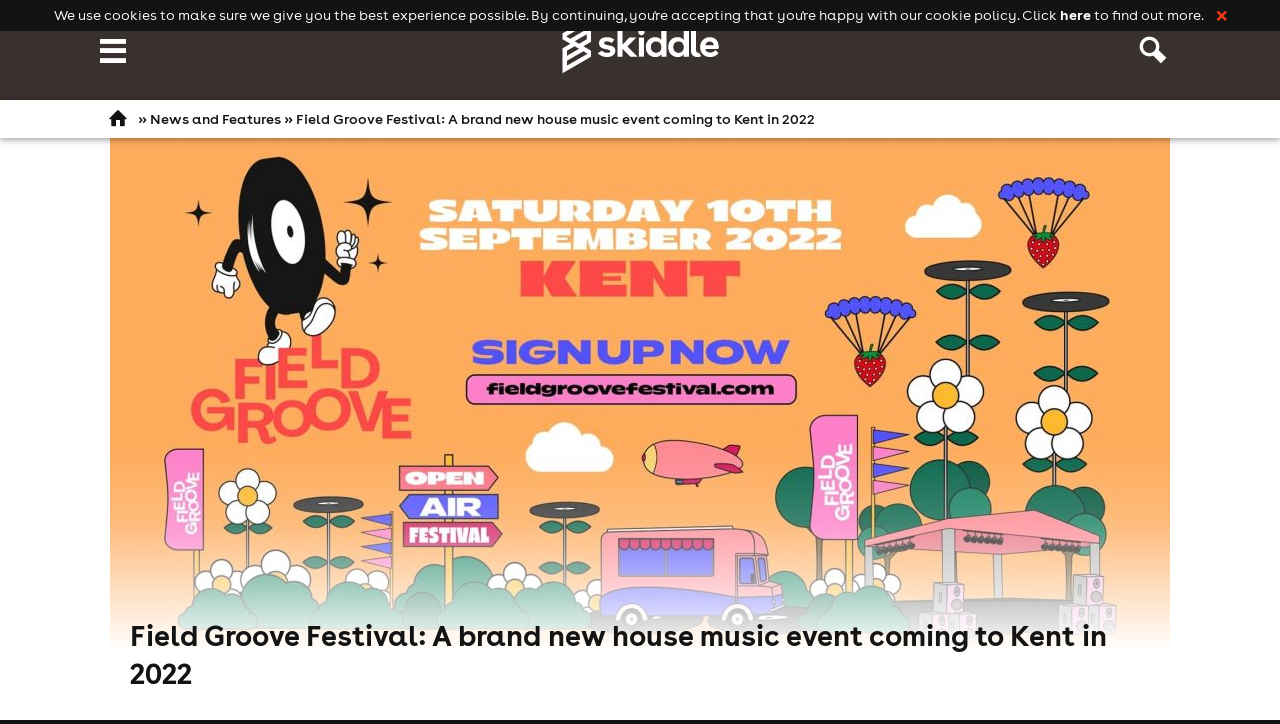

--- FILE ---
content_type: text/html; charset=UTF-8
request_url: https://www.skiddle.com/news/all/Field-Groove-Festival-A-brand-new-house-music-event-coming-to-Kent-in-2022/55977/
body_size: 26834
content:
<!DOCTYPE html>
<!--[if lt IE 7]><html class='ie ie6 lte9 lte8 lte7 no-js'> <![endif]-->
<!--[if IE 7]><html class='ie ie7 lte9 lte8 lte7 no-js'> <![endif]-->
<!--[if IE 8]><html class='ie ie8 lte9 lte8 no-js'> <![endif]-->
<!--[if IE 9]><html class='ie ie9 lte9 no-js'> <![endif]-->
<!--[if gt IE 9]><html class='ie no-js'><![endif]-->
<!--[if !IE]><!--> <html class='no-ie no-js' lang='en'><!--<![endif]-->

<head><!-- Basic Page Needs
================================================== -->
<title>Field Groove Festival: A brand new house music event coming to Kent in 2022</title>
<link rel="manifest" href="/manifest.json">
<meta http-equiv="Content-Type" content="text/html; charset=UTF-8" /><!-- DNS Prefetching
================================================== -->




<link rel="preconnect" href="https://d31fr2pwly4c4s.cloudfront.net"/>
<link rel="preconnect" href="https://d1plawd8huk6hh.cloudfront.net"/>
<link rel="preconnect" href="https://www.google-analytics.com" />


<link rel="preload" href="https://d1plawd8huk6hh.cloudfront.net/css-responsive2/fonts/BuenosAires/BuenosAiresWeb1-Regular_gdi.woff2" as="font" type="font/woff2" crossorigin="anonymous">
<link rel="preload" href="https://d1plawd8huk6hh.cloudfront.net/css-responsive2/fonts/BuenosAires/BuenosAiresWeb1-Bold_gdi.woff2" as="font" type="font/woff2" crossorigin="anonymous">


<link rel="dns-prefetch" href="https://d31fr2pwly4c4s.cloudfront.net"/>
<link rel="dns-prefetch" href="https://d1plawd8huk6hh.cloudfront.net"/>
<link rel="dns-prefetch" href="https://www.google-analytics.com" />
<link rel="dns-prefetch" href="//connect.facebook.net" />
<link rel="dns-prefetch" href="//www.googleadservices.com" />
<link rel="dns-prefetch" href="//www.stay22.com" />
<link rel="dns-prefetch" href="//api.stay22.com" />
<link rel="dns-prefetch" href="//skiddle.imgix.net" />
<link rel="dns-prefetch" href="//skiddleartists.imgix.net" />

<!-- CSS
================================================== -->

<meta property="fb:app_id" content="102483650494"/>
<meta http-equiv="x-dns-prefetch-control" content="on"/>
<meta name="insight-app-sec-validation" content="5574b896-289f-48c0-aebb-98730b831151">

<!-- Mobile Specific Metas
================================================== -->
<meta name="viewport" content="width=device-width, initial-scale=1, maximum-scale=1">
<meta http-equiv="X-UA-Compatible" content="IE=edge,chrome=1">


<!-- Additional Metas
================================================== -->
<meta property="fb:app_id" content="102483650494"/>
<meta property="og:url" content="https://www.skiddle.com/news/all/Field-Groove-Festival-A-brand-new-house-music-event-coming-to-Kent-in-2022/55977/"/>
<meta property="og:type" content="article"/>
<meta property="og:title" content="Field Groove Festival: A brand new house music event coming to Kent in 2022 | Skiddle"/>
<meta property="og:locale" content="en_gb"/>
<meta property="og:image" content="https://d23sy9fe9womrt.cloudfront.net/7/55977_1_field-groove-festival-a-brand-new-house-music-event-coming-to-kent-in-2022_ban.jpg"/>
<meta property="og:description" content="Headliners East End Dubs, Darius Syrossian, Rich NxT and Rossi will join over thirty other local DJ talents at the event, supplying dance fans in the south with a memorable soundtrack of house cuts this September"/>
<meta property="og:site_name" content="Skiddle.com"/>
<meta property="article:publisher" content="https://www.facebook.com/skiddleuk" />
<meta name="twitter:card" content="summary"/>
<meta name="twitter:site" content="@skiddle"/>
<meta name="twitter:image" content="https://d23sy9fe9womrt.cloudfront.net/7/55977_1_field-groove-festival-a-brand-new-house-music-event-coming-to-kent-in-2022_ban.jpg"/>
<meta name="title" content="Field Groove Festival: A brand new house music event coming to Kent in 2022" />
<meta name="medium" content="news" /><meta name="description" content="Headliners East End Dubs, Darius Syrossian, Rich NxT and Rossi will join over thirty other local DJ talents at the event, supplying dance fans in the south with a memorable soundtrack of house cuts this September" /><link rel="canonical" href="https://www.skiddle.com/news/all/Field-Groove-Festival-A-brand-new-house-music-event-coming-to-Kent-in-2022/55977/"/><link rel="amphtml" href="https://www.skiddle.com/news/all/Field-Groove-Festival-A-brand-new-house-music-event-coming-to-Kent-in-2022/55977/amp.html" /><meta name="description" content="Headliners East End Dubs, Darius Syrossian, Rich NxT and Rossi will join over thirty other local DJ talents at the event, supplying dance fans in the south with a memorable soundtrack of house cuts this September. The latest Festival news - Skiddle: The UKs best What\'s On Guide" />
<!-- <meta name="author" content="" /> -->



<!--[if (gt IE 8)|!(IE)]><!-->
	<link rel="stylesheet" type="text/css" href="https://d1plawd8huk6hh.cloudfront.net/css-responsive2/styles.c8509e6e6a6a9c9da9089740e3584662ccd3fd89.min.css" />
<!--<![endif]-->

<!--[if lte IE 8]>
	<link rel="stylesheet" type="text/css" href="https://d1plawd8huk6hh.cloudfront.net/css-responsive2/styles-nq.c1000a1e79a72366c62baee53ffc6fb372a8aa1e.min.css" />
<![endif]-->

<link rel="shortcut icon" href="https://d1plawd8huk6hh.cloudfront.net/faviconskiddle1.ico" />
    <!-- GA Starts -->


    <!-- !NEW Global Site Tag (gtag.js) - Google Analytics -->
    <script nonce='928ad08ac80d87214e6678d377637065'>
        window.dataLayer = window.dataLayer || [];

        function gtag() {
            dataLayer.push(arguments);
        }

        const gTagClientStorage = 'cookies';

        if (gTagClientStorage === 'none') {
            ['_ga', '_gid', '_gcl_au', '_gat', '_ga_' + 'C0FC5CF2T2'].forEach(cookie => {
                document.cookie = `${cookie}=; Max-Age=0; path=/; domain=.skiddle.com;`;
                document.cookie = `${cookie}=; Max-Age=0; path=/;`;
            });
        }

        gtag('consent', 'default', {
    "ad_storage": "granted",
    "ad_user_data": "granted",
    "ad_personalization": "granted",
    "analytics_storage": "granted",
    "functionality_storage": "granted",
    "personalization_storage": "granted",
    "security_storage": "granted",
    "wait_for_update": 500
});
        gtag('set', 'client_storage', gTagClientStorage);
    </script>
    <script async src="https://www.googletagmanager.com/gtag/js?id=AW-926715938" nonce='928ad08ac80d87214e6678d377637065'></script>
    <script nonce='928ad08ac80d87214e6678d377637065'>
        gtag('js', new Date());

          gtag('config', 'G-C0FC5CF2T2', {
    "groups": [
        "skiddle",
        "default"
    ],
    "allow_enhanced_conversions": true
});
  gtag('config', 'AW-926715938', {
    "groups": [
        "skiddle",
        "default"
    ],
    "allow_enhanced_conversions": true
});
    </script>
    <!--GA Ends -->
    <!-- AWS WAF -->
    <script type="text/javascript" nonce="928ad08ac80d87214e6678d377637065" src="https://2ac64daa9bf3.edge.sdk.awswaf.com/2ac64daa9bf3/e05fd40697a7/challenge.js" defer></script>

    <!--[if !IE]><!-->
    <script nonce="928ad08ac80d87214e6678d377637065">
        if (/*@cc_on!@*/false) {
            document.documentElement.className += ' ie ie10';
        }
    </script><!--<![endif]-->
   <!-- <script
        src="https://js.sentry-cdn.com/3cb5cf28e5d641f8b9dadca26f138c21.min.js"
        crossorigin="anonymous"
        nonce="928ad08ac80d87214e6678d377637065"
    ></script>
    <script  nonce="928ad08ac80d87214e6678d377637065">
        Sentry.onLoad(function () {
            Sentry.sampleRate = 0.2;
            Sentry.release = '4406152fc2741348e3bf3489d3e0505385b669f6';

        });
        Sentry.forceLoad();
    </script>-->

    <script src='https://d1plawd8huk6hh.cloudfront.net/applets/responsive/core.37bd29925e5b76842c6e3178880c258d070d50bc.min.js' nonce='928ad08ac80d87214e6678d377637065'></script>
    <script
        src='https://d1plawd8huk6hh.cloudfront.net/applets/responsive/jquery.4bf94f9757bb7f48df7c065931e2d9ecd799b97b.min.js'
        nonce='928ad08ac80d87214e6678d377637065'></script>
         <script
        src='https://d1plawd8huk6hh.cloudfront.net/applets/moment/moment.64cd22b0d36f0cf97542d475cc635586c5ba0a3a.min.js'
        nonce='928ad08ac80d87214e6678d377637065'></script>
     




<!-- rudderstack data setup/initialization  -->
    <script type="text/javascript" nonce="928ad08ac80d87214e6678d377637065">
        !function(){"use strict";window.RudderSnippetVersion="3.2.0";var e="rudderanalytics";window[e]||(window[e]=[])
        ;var rudderanalytics=window[e];if(Array.isArray(rudderanalytics)){
            if(true===rudderanalytics.snippetExecuted&&window.console&&console.error){
                console.error("RudderStack JavaScript SDK snippet included more than once.")}else{rudderanalytics.snippetExecuted=true,
                window.rudderAnalyticsBuildType="legacy";var sdkBaseUrl="https://cdn.rudderlabs.com";var sdkVersion="v3"
            ;var sdkFileName="rsa.min.js";var scriptLoadingMode="async"
            ;var r=["setDefaultInstanceKey","load","ready","page","track","identify","alias","group","reset","setAnonymousId","startSession","endSession","consent","addCustomIntegration"]
            ;for(var n=0;n<r.length;n++){var t=r[n];rudderanalytics[t]=function(r){return function(){var n
            ;Array.isArray(window[e])?rudderanalytics.push([r].concat(Array.prototype.slice.call(arguments))):null===(n=window[e][r])||void 0===n||n.apply(window[e],arguments)
            }}(t)}try{
                new Function('class Test{field=()=>{};test({prop=[]}={}){return prop?(prop?.property??[...prop]):import("");}}'),
                    window.rudderAnalyticsBuildType="modern"}catch(i){}var d=document.head||document.getElementsByTagName("head")[0]
            ;var o=document.body||document.getElementsByTagName("body")[0];window.rudderAnalyticsAddScript=function(e,r,n){
                var t=document.createElement("script");t.src=e,t.setAttribute("data-loader","RS_JS_SDK"),r&&n&&t.setAttribute(r,n),
                    "async"===scriptLoadingMode?t.async=true:"defer"===scriptLoadingMode&&(t.defer=true),
                    d?d.insertBefore(t,d.firstChild):o.insertBefore(t,o.firstChild)},window.rudderAnalyticsMount=function(){!function(){
                if("undefined"==typeof globalThis){var e;var r=function getGlobal(){
                    return"undefined"!=typeof self?self:"undefined"!=typeof window?window:null}();r&&Object.defineProperty(r,"globalThis",{
                    value:r,configurable:true})}
            }(),window.rudderAnalyticsAddScript("".concat(sdkBaseUrl,"/").concat(sdkVersion,"/").concat(window.rudderAnalyticsBuildType,"/").concat(sdkFileName),"data-rsa-write-key","32bHtMg2o7n6Ey7YZgh1MI32TFv")
            },
                "undefined"==typeof Promise||"undefined"==typeof globalThis?window.rudderAnalyticsAddScript("https://polyfill-fastly.io/v3/polyfill.min.js?version=3.111.0&features=Symbol%2CPromise&callback=rudderAnalyticsMount"):window.rudderAnalyticsMount()
            ;var loadOptions={};rudderanalytics.load("31pHiKSpgSu998otyE8Fi0VPM1S","https://skiddleltaxam.dataplane.rudderstack.com",loadOptions)}}}();

    </script>
<!-- rudderstack end  -->

<script type='text/javascript' nonce='928ad08ac80d87214e6678d377637065'>
	(function() {
		var startTime = (new Date()).getTime();

		addEvent('load', window, function() {
			Skiddle.loaded = true;
        });

        document.cookie = 'resolution=' + Skiddle.resolution + '; path=/';

        if (!Skiddle.mustard) {
            document.documentElement.className += ' no-mustard';
        } else {
            document.documentElement.className += ' mustard';

            Skiddle.globalChain = $LAB
                .script("https://d1plawd8huk6hh.cloudfront.net/applets/responsive/base.087431a98bfe8f9dd601e6d65f4ddfcca71a5ed1.min.js")

            .script("https://d1plawd8huk6hh.cloudfront.net/applets/responsive/news.c12719bd18ce99b8789dbfc9adceab065f075829.min.js").wait(function() {
							
							onHTML(loadInit);
						});		}

	})();

	function loadInit() {

		onZepto(function(){Skiddle.breakpoints.tabletdesktop.setup = function(){AreaMap.init();};
		Skiddle.breakpoints.tabletdesktop.on = function(){if(Modernizr.touchevents) { ResponsiveMenu.init(true); }ProfileBox2.init();if(Modernizr.touchevents) { ResponsiveHoverBlock.init(); }};
		Skiddle.breakpoints.tabletdesktop.off = function(){if(Modernizr.touchevents) { ResponsiveMenu.teardownTablet(); }ProfileBox2.teardown();if(Modernizr.touchevents) { ResponsiveHoverBlock.teardown(); }};
		Skiddle.breakpoints.mobile.on = function(){ResponsiveMenu.init(false);};
		Skiddle.breakpoints.mobile.off = function(){ResponsiveMenu.teardown();};
		Skiddle.breakpoints.desktop.on = function(){fadeOutElements.init();};
		Skiddle.breakpoints.desktop.off = function(){fadeOutElements.teardown();};
		Skiddle.breakpoints.desktop.setup = function(){$(initMagnific);};
		Skiddle.breakpoints.mobiletablet.setup = function(){cardBtns();};
		});			onZepto(
				function() {
					var doc = $(document.documentElement);

					$.each(Skiddle.breakpoints, function(i, v) {
						Harvey.attach(v.mq, {
							setup: function() {
								if(typeof v.setup === 'function') v.setup();
								doc.addClass('js-' + i);
								v.active = true;
								debug(i + ' setup');
							},
							on: function() {
								if(typeof v.on === 'function') v.on();
								doc.addClass('js-' + i);
								v.active = true;
								debug(i + ' on');
							},
							off: function() {
								if(typeof v.off === 'function') v.off();
								doc.removeClass('js-' + i);
								v.active = false;
								debug(i + ' off');
							}
						});
					});
				}
			);
		ResponsiveImages.init();navHoverMode();loadAjaxCards();trackingInit();onZepto(function(){
	initScrollHeaders();
	venueToolTip();

if (typeof(shareScript) == "undefined"){
let shareScript = document.createElement('script');
shareScript.src = 'https://platform-api.sharethis.com/js/sharethis.js#property=5fb25b0c413ed100120cdab2&product=inline-share-buttons';
shareScript.async = true;
shareScript.charset = 'UTF-8';
document.body.appendChild(shareScript);
}

rippleBtns();});	}

</script>

    <!-- Clarity embed start -->
    <script type="text/javascript" nonce="928ad08ac80d87214e6678d377637065">
        (function(c,l,a,r,i,t,y){
            c[a]=c[a]||function(){(c[a].q=c[a].q||[]).push(arguments)};
            t=l.createElement(r);t.async=1;t.src="https://www.clarity.ms/tag/"+i;
            y=l.getElementsByTagName(r)[0];y.parentNode.insertBefore(t,y);
        })(window, document, "clarity", "script", "ojfrunrjl1");
    </script>
    <!-- Clarity embed end -->

<link rel='preconnect' href='https://dev.visualwebsiteoptimizer.com'/>
        <script type='text/javascript' src='https://d1plawd8huk6hh.cloudfront.net/nextjs/vwo.js' nonce='928ad08ac80d87214e6678d377637065'></script></head><body class='body-newshome bg-black'><script src='https://d1plawd8huk6hh.cloudfront.net/applets/tracking/global.0be1356acbf1f7c73e2a2cdf06ec01c542844614.min.js'  nonce='928ad08ac80d87214e6678d377637065'></script><script type='text/javascript' nonce='928ad08ac80d87214e6678d377637065'>
                var _supportsLocalStorage = window.localStorage
                    && typeof localStorage.getItem === 'function'
                    && typeof localStorage.setItem === 'function'
                    && typeof localStorage.removeItem === 'function';

                if(_supportsLocalStorage && localStorage.getItem('trackingUserID')) {
                    snowplow('setUserId', localStorage.getItem('trackingUserID'));
                }
            </script><div id='outer-wrap' class='relative bg-white'>
	<div id='inner-wrap' class='relative'>
		<div id='header' class='relative bg-newgreydark'><div id='header-inner' class='central-container pad-left-0'>
				<div class='clearfix'><a href='#nav' class='nav-btn nav-btn-open menu-trigger float-left hide-tablet' data-nav='nav'>
									<span class='visually-hidden'>Navigation</span>
									<span class='icon icon-font icon-xl tc-white hide-tablet float-left icon-menu'></span>

									<img src=https://d1plawd8huk6hh.cloudfront.net/images/responsive/spacer.png data-src='https://d1plawd8huk6hh.cloudfront.net/images/responsive/logo_rebrand.2.svg' class='logo-160 absolute margin-top-5 swap-src' alt='Skiddle, discover events and buy tickets'/>
								</a>
								<a id='logo' class='notext logo-160 hide-mobile show-tablet float-left' title='Skiddle, discover events and buy tickets' href='/'>Skiddle.com</a>					<a class="nav-btn nav-btn-profile menu-trigger float-right hide-tablet " href="#nav" data-nav="search">
						<span class="visually-hidden">Profile</span>
						<span class="icon icon-font icon-xl tc-white icon-search-large"></span>
					</a>
									</div>
							</div>
					</div>

        
			<div id='breadcrumb' class='relative bg-white lvl-1'>
						<div id='breadcrumb-inner' class='central-container clearfix'>
							<a href='/' class='float-left'>&nbsp;<span class='icon-font icon-m icon-home'>&nbsp;</span></a><span id='breadcrumb-crumbs' class='bold'>&raquo; <a href='/news/'>News and Features</a> &raquo; Field Groove Festival: A brand new house music event coming to Kent in 2022 </span>
						</div>
					</div>
		<div id="content-wrap" class="bg-white">

			<div><div><div>
<div id='news-wrap' class='bg-lazy  pad-top-0 pad-bottom-20' >
    <div class='central-container margin-top-0 margin-bottom-20'>
        <div class='overlay absolute transition-all top-left w-100 '></div>
        <div class='clearfix'>
            <div class="header-img overflow-hidden relative">
		<div class="block top-left fade-overlay news-fade "></div>
		<img src = "https://d1plawd8huk6hh.cloudfront.net/images/responsive/spacer.png" class="swap-src w-100"  data-src="https://d23sy9fe9womrt.cloudfront.net/7/55977_1_field-groove-festival-a-brand-new-house-music-event-coming-to-kent-in-2022_ban.jpg" />
	</div>
	<div class=" news-article relative">
		<div class="pad-top-0 pad-bottom-0 pad-left-20 pad-right-20 margin-bottom-0 news-fade">
			<div class="grid">
				<div class="grid__col-12 grid__col-md-10 pad-left-0">
					<div class="grid__col-12 grid__col-md-10 pad-left-0">
						<h1 class="h2 margin-bottom-0 margin-top-0 padding-bottom-0 no-transform">Field Groove Festival: A brand new house music event coming to Kent in 2022</h1>
					</div>
				</div>
			</div>
			<div class="grid">
				<div class="grid__col-12 grid__col-md-10 pad-left-0">
					<div class="grid__col-12 grid__col-md-10 pad-left-0">
						<p class="margin-bottom-5 p-15pt italic">Headliners East End Dubs, Darius Syrossian, Rich NxT and Rossi will join over thirty other local DJ talents at the event, supplying dance fans in the south with a memorable soundtrack of house cuts this September</p>
						<div class="block"><div  class='mustard-visible clearfix margin-top-20 margin-bottom-40'>
<div class='sharethis-inline-share-buttons'></div>
</div>
</div>
					</div>
				</div>
				<div class="news-editor grid__col-12 grid__col-sm-6 grid__col-md-2 ta-center margin-bottom-20">
					<div class="grid">
						<div class="grid__col-12 grid__col-md-12 pad-0 pad-bottom-5"><div class="grid__col-12 grid__col-md-12 margin-top-5 pad-left-0 pad-right-0 ta-center news-editor-name mob-ta-left">
								<p class="bold p-13pt  margin-bottom-5">Skiddle Staff</p>
							</div>
						</div>

					</div>
				</div>
			</div>
		</div>
		<div class="grid bg-white">
			<div class="grid__col-12 grid__col-md-9 pad-20 pad-top-0 p-11pt"><p>Last updated: 22nd Mar 2022</p><div class="">
<p class='p-11pt'>The organisers behind <a href="https://www.skiddle.com/festivals/field-groove-festival/" class="bordered bold">Field Groove Festival</a>, a brand new house music&nbsp;event coming to&nbsp;the medieval city of Canterbury this year, have revealed&nbsp;a stonking lineup of acts set to mark its forthcoming debut.</p>
<p class='p-11pt'>    <blockquote class="instagram-media" data-instgrm-captioned data-instgrm-permalink="https://www.instagram.com/p/CbZ1OnRMjgV/?utm_source=ig_embed&amp;utm_campaign=loading" data-instgrm-version="14" style=" background:#FFF; border:0; border-radius:3px; box-shadow:0 0 1px 0 rgba(0,0,0,0.5),0 1px 10px 0 rgba(0,0,0,0.15); margin: 1px; max-width:540px; min-width:326px; padding:0; width:99.375%; width:-webkit-calc(100% - 2px); width:calc(100% - 2px);">
        <div style="padding:16px;">
            <a href="https://www.instagram.com/p/CbZ1OnRMjgV/?utm_source=ig_embed&amp;utm_campaign=loading"
                style=" background:#FFFFFF; line-height:0; padding:0 0; text-align:center; text-decoration:none; width:100%;"
                target="_blank">
                <div style=" display: flex; flex-direction: row; align-items: center;">
                    <div style="background-color: #F4F4F4; border-radius: 50%; flex-grow: 0; height: 40px; margin-right: 14px; width: 40px;"></div>
                    <div style="display: flex; flex-direction: column; flex-grow: 1; justify-content: center;">
                        <div style=" background-color: #F4F4F4; border-radius: 4px; flex-grow: 0; height: 14px; margin-bottom: 6px; width: 100px;"></div>
                        <div style=" background-color: #F4F4F4; border-radius: 4px; flex-grow: 0; height: 14px; width: 60px;"></div>
                    </div>
                </div>
                <div style="padding: 19% 0;"></div>
                <div style="display:block; height:50px; margin:0 auto 12px; width:50px;">
                    <svg width="50px" height="50px" viewBox="0 0 60 60" version="1.1" xmlns="https://www.w3.org/2000/svg" xmlns:xlink="https://www.w3.org/1999/xlink">
                        <g stroke="none" stroke-width="1" fill="none" fill-rule="evenodd">
                            <g transform="translate(-511.000000, -20.000000)" fill="#000000">
                                <g>
                                    <path
                                        d="M556.869,30.41 C554.814,30.41 553.148,32.076 553.148,34.131 C553.148,36.186 554.814,37.852 556.869,37.852 C558.924,37.852 560.59,36.186 560.59,34.131 C560.59,32.076 558.924,30.41 556.869,30.41 M541,60.657 C535.114,60.657 530.342,55.887 530.342,50 C530.342,44.114 535.114,39.342 541,39.342 C546.887,39.342 551.658,44.114 551.658,50 C551.658,55.887 546.887,60.657 541,60.657 M541,33.886 C532.1,33.886 524.886,41.1 524.886,50 C524.886,58.899 532.1,66.113 541,66.113 C549.9,66.113 557.115,58.899 557.115,50 C557.115,41.1 549.9,33.886 541,33.886 M565.378,62.101 C565.244,65.022 564.756,66.606 564.346,67.663 C563.803,69.06 563.154,70.057 562.106,71.106 C561.058,72.155 560.06,72.803 558.662,73.347 C557.607,73.757 556.021,74.244 553.102,74.378 C549.944,74.521 548.997,74.552 541,74.552 C533.003,74.552 532.056,74.521 528.898,74.378 C525.979,74.244 524.393,73.757 523.338,73.347 C521.94,72.803 520.942,72.155 519.894,71.106 C518.846,70.057 518.197,69.06 517.654,67.663 C517.244,66.606 516.755,65.022 516.623,62.101 C516.479,58.943 516.448,57.996 516.448,50 C516.448,42.003 516.479,41.056 516.623,37.899 C516.755,34.978 517.244,33.391 517.654,32.338 C518.197,30.938 518.846,29.942 519.894,28.894 C520.942,27.846 521.94,27.196 523.338,26.654 C524.393,26.244 525.979,25.756 528.898,25.623 C532.057,25.479 533.004,25.448 541,25.448 C548.997,25.448 549.943,25.479 553.102,25.623 C556.021,25.756 557.607,26.244 558.662,26.654 C560.06,27.196 561.058,27.846 562.106,28.894 C563.154,29.942 563.803,30.938 564.346,32.338 C564.756,33.391 565.244,34.978 565.378,37.899 C565.522,41.056 565.552,42.003 565.552,50 C565.552,57.996 565.522,58.943 565.378,62.101 M570.82,37.631 C570.674,34.438 570.167,32.258 569.425,30.349 C568.659,28.377 567.633,26.702 565.965,25.035 C564.297,23.368 562.623,22.342 560.652,21.575 C558.743,20.834 556.562,20.326 553.369,20.18 C550.169,20.033 549.148,20 541,20 C532.853,20 531.831,20.033 528.631,20.18 C525.438,20.326 523.257,20.834 521.349,21.575 C519.376,22.342 517.703,23.368 516.035,25.035 C514.368,26.702 513.342,28.377 512.574,30.349 C511.834,32.258 511.326,34.438 511.181,37.631 C511.035,40.831 511,41.851 511,50 C511,58.147 511.035,59.17 511.181,62.369 C511.326,65.562 511.834,67.743 512.574,69.651 C513.342,71.625 514.368,73.296 516.035,74.965 C517.703,76.634 519.376,77.658 521.349,78.425 C523.257,79.167 525.438,79.673 528.631,79.82 C531.831,79.965 532.853,80.001 541,80.001 C549.148,80.001 550.169,79.965 553.369,79.82 C556.562,79.673 558.743,79.167 560.652,78.425 C562.623,77.658 564.297,76.634 565.965,74.965 C567.633,73.296 568.659,71.625 569.425,69.651 C570.167,67.743 570.674,65.562 570.82,62.369 C570.966,59.17 571,58.147 571,50 C571,41.851 570.966,40.831 570.82,37.631"></path>
                                </g>
                            </g>
                        </g>
                    </svg>
                </div>
                <div style="padding-top: 8px;">
                    <div style=" color:#3897f0; font-family:Arial,sans-serif; font-size:14px; font-style:normal; font-weight:550; line-height:18px;">
                        View this post on Instagram
                    </div>
                </div>
                <div style="padding: 12.5% 0;"></div>
                <div style="display: flex; flex-direction: row; margin-bottom: 14px; align-items: center;">
                    <div>
                        <div style="background-color: #F4F4F4; border-radius: 50%; height: 12.5px; width: 12.5px; transform: translateX(0px) translateY(7px);"></div>
                        <div style="background-color: #F4F4F4; height: 12.5px; transform: rotate(-45deg) translateX(3px) translateY(1px); width: 12.5px; flex-grow: 0; margin-right: 14px; margin-left: 2px;"></div>
                        <div style="background-color: #F4F4F4; border-radius: 50%; height: 12.5px; width: 12.5px; transform: translateX(9px) translateY(-18px);"></div>
                    </div>
                    <div style="margin-left: 8px;">
                        <div style=" background-color: #F4F4F4; border-radius: 50%; flex-grow: 0; height: 20px; width: 20px;"></div>
                        <div style=" width: 0; height: 0; border-top: 2px solid transparent; border-left: 6px solid #f4f4f4; border-bottom: 2px solid transparent; transform: translateX(16px) translateY(-4px) rotate(30deg)"></div>
                    </div>
                    <div style="margin-left: auto;">
                        <div style=" width: 0px; border-top: 8px solid #F4F4F4; border-right: 8px solid transparent; transform: translateY(16px);"></div>
                        <div style=" background-color: #F4F4F4; flex-grow: 0; height: 12px; width: 16px; transform: translateY(-4px);"></div>
                        <div style=" width: 0; height: 0; border-top: 8px solid #F4F4F4; border-left: 8px solid transparent; transform: translateY(-4px) translateX(8px);"></div>
                    </div>
                </div>
                <div style="display: flex; flex-direction: column; flex-grow: 1; justify-content: center; margin-bottom: 24px;">
                    <div style=" background-color: #F4F4F4; border-radius: 4px; flex-grow: 0; height: 14px; margin-bottom: 6px; width: 224px;"></div>
                    <div style=" background-color: #F4F4F4; border-radius: 4px; flex-grow: 0; height: 14px; width: 144px;"></div>
                </div>
            </a>
        </div>
    </blockquote><script async src="https://www.instagram.com/embed.js" nonce="928ad08ac80d87214e6678d377637065"></script></p>
<p class='p-11pt'>The boutique all-dayer - taking place on <strong>Saturday 10th September 2022</strong> -&nbsp;will see thousands of party-seeking&nbsp;revellers fill&nbsp;the grounds of&nbsp;Faversham Showground in Kent, dancing to a&nbsp;programme of&nbsp;noteworthy headline acts. Recently announced&nbsp;names include&nbsp;Eastenderz label boss, <a href="https://www.skiddle.com/artists/east-end-dubs-123518976/" class="bordered bold">East End Dubs</a>, DO NOT SLEEP resident, <a href="https://www.skiddle.com/artists/darius-syrossian-123485336/" class="bordered bold">Darius Syrossian</a>, <a href="https://www.skiddle.com/artists/rich-nxt-123518668/" class="bordered bold">Rich NxT</a>, <a href="https://www.skiddle.com/artists/alisha-123562413/" class="bordered bold">ALISHA</a>, Rossi and German dance-floor filler, <a href="https://www.skiddle.com/artists/youandewan-123491740/" class="bordered bold">Youandewan</a>, with support coming from&nbsp;over thirty upcoming local DJ talents.</p>
<p class='p-11pt'>Offering up the very best in house and techno over ten long hours, in addition to state-of-the-art production across multiple stages, an earth trembling&nbsp;Funktion-One sound and much more - here's an event no fan of&nbsp;dance music&nbsp;in the South of the UK can afford to miss out on.&nbsp;</p>
<p class='p-11pt'>&nbsp;</p>
<hr />
<p class='p-11pt'>&nbsp;</p>
<p class='p-11pt'>Pre-sale tickets will be available to registered customers only on <strong>Tuesday 29th March at 11am</strong>. General release&nbsp;will follow&nbsp;on <strong>Thursday 1st April at 11am</strong>. Head to the bottom of the page and sign up to be reminded when tickets go on sale.</p>
<p class='p-11pt'>&nbsp;</p>
<hr />
<p class='p-11pt'>&nbsp;</p>
<p class='p-11pt'>Check out our&nbsp;<a href="https://www.skiddle.com/whats-on/" class="bordered bold">What's On Guide</a>&nbsp;to discover even more rowdy raves and sweaty gigs taking place over the coming weeks and months. For festivals, lifestyle events and more, head on over to our&nbsp;<a href="https://www.skiddle.com/things-to-do/" class="bordered bold">Things To Do</a>&nbsp;page or be inspired by the event selections on our&nbsp;<a href="https://www.skiddle.com/things-to-do/" class="bordered bold">Inspire Me</a>&nbsp;page.</p>
<p class='p-11pt'>&nbsp;</p>
<p class="p-11pt" style="box-sizing: border-box; margin: 0px 0px 1em; padding: 0px; border: 0px; font-variant-numeric: inherit; font-variant-east-asian: inherit; font-stretch: inherit; font-size: 16.5px; line-height: inherit; font-family: BuenosAires, sans-serif; vertical-align: baseline; color: #131313;"><a href="https://www.skiddle.com/members/editprivacy/" class="bordered bold"><img style="box-sizing: border-box; margin: 0px; padding: 0px; border: 0px; font: inherit; vertical-align: baseline; max-width: 100%; height: auto; display: block;" src="https://i.postimg.cc/7PpVd0B6/Artboard-11-copy-4x-100.jpg" alt="Artboard-11-copy-4x-100" width="326" height="99" align="center" border="0" /></a></p>
<p class="p-11pt" style="box-sizing: border-box; margin: 0px 0px 1em; padding: 0px; border: 0px; font-variant-numeric: inherit; font-variant-east-asian: inherit; font-stretch: inherit; font-size: 16.5px; line-height: inherit; font-family: BuenosAires, sans-serif; vertical-align: baseline; color: #131313;"><a href="https://bnc.lt/m/DcKUEFj1ww?_p=f2533a44f12bc2636b9d0b7f23" class="bordered bold"><img style="box-sizing: border-box; margin: 0px; padding: 0px; border: 0px; font: inherit; vertical-align: baseline; max-width: 100%; height: auto; display: block;" src="https://i.postimg.cc/fyx06tLt/Artboard-11-4x-100.jpg" alt="Artboard-11-4x-100" width="327" height="99" align="left" border="0" /></a></p>
<p class="p-11pt" style="box-sizing: border-box; margin: 0px 0px 1em; padding: 0px; border: 0px; font-variant-numeric: inherit; font-variant-east-asian: inherit; font-stretch: inherit; font-size: 16.5px; line-height: inherit; font-family: BuenosAires, sans-serif; vertical-align: baseline; color: #131313;">&nbsp;</p>
<p class="p-11pt" style="box-sizing: border-box; margin: 0px 0px 1em; padding: 0px; border: 0px; font-variant-numeric: inherit; font-variant-east-asian: inherit; font-stretch: inherit; font-size: 16.5px; line-height: inherit; font-family: BuenosAires, sans-serif; vertical-align: baseline; color: #131313;"><span style="box-sizing: border-box; margin: 0px; padding: 0px; border: 0px; font: inherit; vertical-align: baseline;">&nbsp;</span>&nbsp;</p>
<p class='p-11pt'>&nbsp;</p>
<p class='p-11pt'><em>&nbsp;</em></p>
<p class='p-11pt'><em>Header image credit: Field Groove Festival / Facebook.com&nbsp;</em></p><p><em>Tickets are no longer available for this event</em></p></div>
<p class="margin-top-20 margin-bottom-10">
			<a href="/festivals/" >
				<img class="bordered-9px bc-yellow w-100 swap-src" src="https://d1plawd8huk6hh.cloudfront.net/images/responsive/spacer.png" data-src="https://d1plawd8huk6hh.cloudfront.net/images/banners/festivals-large-2016.jpg"  alt="Festivals 2026">
			</a>
		</p></div>
			<div class="grid__col-12 grid__col-md-3">
<div class='pad-10 bg-lightestgrey lvl-1'>
	<div class='ta-center margin-top-10 margin-bottom-10'>
		<p class='h3'>Read more news</p>
	</div>
	<div class="margin-bottom-10 margin-top-10">
		<div class="grid__col-12 grid__col-xs-12 grid__col-sm-12 grid__col-md-12 span span12 pad-0 overflow-hidden hoverblocks margin-bottom-10 news-aside-image"> 
			<a class="relative overflow-hidden" href="/news/music/" title="live news">
				<img class="bg-image transition-all w-100 swap-src" src="https://d1plawd8huk6hh.cloudfront.net/images/responsive/spacer.png" data-src="https://d1plawd8huk6hh.cloudfront.net/landing-pages/meta/live.jpg" title="live news" alt="live news" data-size="0">
				<div class="overlay transition-all absolute top-left w-100 darken">&nbsp;</div>
				<div class="center-content ta-center block absolute">
					<p class="h3 bold tc-white margin-0 capitalize">live news</p>
				</div>
			</a>
		</div>
		<div class="grid__col-12 grid__col-xs-12 grid__col-sm-12 grid__col-md-12 span span12 pad-0 overflow-hidden hoverblocks margin-bottom-10 news-aside-image"> 
			<a class="relative overflow-hidden" href="/news/clubbing/" title="club news">
				<img class="bg-image transition-all w-100 swap-src" src="https://d1plawd8huk6hh.cloudfront.net/images/responsive/spacer.png" data-src="https://d1plawd8huk6hh.cloudfront.net/landing-pages/meta/club.jpg" title="club news" alt="club news" data-size="0">
				<div class="overlay transition-all absolute top-left w-100 darken">&nbsp;</div>
				<div class="center-content ta-center block absolute">
					<p class="h3 bold tc-white margin-0 capitalize">club news</p>
				</div>
			</a>
		</div>
		<div class="grid__col-12 grid__col-xs-12 grid__col-sm-12 grid__col-md-12 span span12 pad-0 overflow-hidden hoverblocks margin-bottom-10  news-aside-image"> 
			<a class="relative overflow-hidden" href="/news/festivals/" title="festival news">
				<img class="bg-image transition-all w-100 swap-src" src="https://d1plawd8huk6hh.cloudfront.net/images/responsive/spacer.png" data-src="/images/scss-images/crowd_og1.jpg" title="festival news" alt="festival news" data-size="0">
				<div class="overlay transition-all absolute top-left w-100 darken">&nbsp;</div>
				<div class="center-content ta-center block absolute">
					<p class="h3 bold tc-white margin-0 capitalize">festival news</p>
				</div>
			</a>
		</div>
		<div class="grid__col-12 grid__col-xs-12 grid__col-sm-12 grid__col-md-12 span span12 pad-0 overflow-hidden hoverblocks margin-bottom-10 news-aside-image"> 
			<a class="relative overflow-hidden" href="/news/" title="all latest news">
				<img class="bg-image transition-all w-100 swap-src" src="https://d1plawd8huk6hh.cloudfront.net/images/responsive/spacer.png" data-src="/images/scss-images/news-background.jpg" title="latest news" alt="latest news" data-size="0">
				<div class="overlay transition-all absolute top-left w-100 darken">&nbsp;</div>
				<div class="center-content ta-center block absolute">
					<p class="h3 bold tc-white margin-0 capitalize">all latest news</p>
				</div>
			</a>
		</div>
	</div>
</div></div>
		</div>
		
	</div>        </div>
    </div>
</div>

<div id='events' class='bg-lazy bg-lightestgrey pad-top-30 pad-bottom-30' >
    <div class='central-container margin-top-30 margin-bottom-30'>
        <div class='overlay absolute transition-all top-left w-100 '></div>
        <div class='clearfix'>
            <div class="ta-center ">
	<h2 class="margin-bottom-5  landing-title">Articles you may be interested in</h2>
</div>
<ul class='grid grid--justify-center'><div class=" fade-this margin-bottom-20 grid__col-xs-6 grid__col-md-4  grid--justify-start "  >
<div class="card   flex-height lvl-1 brt-5px bg-white relative" data-lid='' data-eid='' data-pid='' >

<a href="/news/all/The-Best-Bands-amp-DJs-to-Catch-Live-This-Spring/56007/"  alt="The Best Bands &amp; DJs to Catch Live This Spring" title="The Best Bands &amp; DJs to Catch Live This Spring" class="card-img-link full-height brt-5px relative block">

<img src="https://d23sy9fe9womrt.cloudfront.net/7/56007_1_the-best-bands-djs-to-catch-live-this-spring_ban.jpg"   class="brt-5px w-100 card-img" alt='The Best Bands &amp; DJs to Catch Live This Spring' loading="lazy" />
</a>


<div class="pad-10 card-info ">
    <h3 class="margin-top-0 margin-bottom-5 card-title"><a href="/news/all/The-Best-Bands-amp-DJs-to-Catch-Live-This-Spring/56007/"  alt="The Best Bands &amp; DJs to Catch Live This Spring" title="The Best Bands &amp; DJs to Catch Live This Spring">The Best Bands &amp; DJs to Catch Live This Spring</a></h3>
    <div class="p-9pt tc-grey margin-bottom-10">



</div>        <div class="bottom-right card-bottom pad-top-10 border-1-top grid--justify-center bc-lightgrey transition-all hide-mobile show-desktop">
        <a  href="/news/all/The-Best-Bands-amp-DJs-to-Catch-Live-This-Spring/56007/"  class="btn card-btn ripple-btn lvl-2 block bold bg-darkgreen tc-white" alt="The Best Bands &amp; DJs to Catch Live This Spring" title="The Best Bands &amp; DJs to Catch Live This Spring">
                <span class='button-text'>Read Article &raquo;</span>
        <span class='ripple-obj'><span class='js-ripple bg-white circular block'></span></span>        </a>
    </div>
            <a href="/news/all/The-Best-Bands-amp-DJs-to-Catch-Live-This-Spring/56007/"  class="bg-darkgreen tc-white  circular circular-link btn bold lvl-2 ripple-btn hide-desktop" alt="The Best Bands &amp; DJs to Catch Live This Spring" title="The Best Bands &amp; DJs to Catch Live This Spring">
    &raquo;    <span class='ripple-obj'><span class='js-ripple bg-white circular block'></span></span>    </a>
    </div>
</div>
</div>
<div class=" fade-this margin-bottom-20 grid__col-xs-6 grid__col-md-4  grid--justify-start  hide-mobile show-tablet"  >
<div class="card   flex-height lvl-1 brt-5px bg-white relative" data-lid='' data-eid='' data-pid='' >

<a href="/news/all/Animal-Crossing-announces-HUGE-lineup-for-this-yearaposs-Summer-of-Love-festival/56031/"  alt="Animal Crossing announces HUGE lineup for this year&apos;s Summer of Love festival" title="Animal Crossing announces HUGE lineup for this year&apos;s Summer of Love festival" class="card-img-link full-height brt-5px relative block">

<img src="https://d23sy9fe9womrt.cloudfront.net/1/56031_1_animal-crossing-announces-huge-lineup-for-this-years-summer-of-love-festival_ban.jpg"   class="brt-5px w-100 card-img" alt='Animal Crossing announces HUGE lineup for this year&apos;s Summer of Love festival' loading="lazy" />
</a>


<div class="pad-10 card-info ">
    <h3 class="margin-top-0 margin-bottom-5 card-title"><a href="/news/all/Animal-Crossing-announces-HUGE-lineup-for-this-yearaposs-Summer-of-Love-festival/56031/"  alt="Animal Crossing announces HUGE lineup for this year&apos;s Summer of Love festival" title="Animal Crossing announces HUGE lineup for this year&apos;s Summer of Love festival">Animal Crossing announces HUGE lineup for this year&apos;s Summer of Love festival</a></h3>
    <div class="p-9pt tc-grey margin-bottom-10">



</div>        <div class="bottom-right card-bottom pad-top-10 border-1-top grid--justify-center bc-lightgrey transition-all hide-mobile show-desktop">
        <a  href="/news/all/Animal-Crossing-announces-HUGE-lineup-for-this-yearaposs-Summer-of-Love-festival/56031/"  class="btn card-btn ripple-btn lvl-2 block bold bg-darkgreen tc-white" alt="Animal Crossing announces HUGE lineup for this year&apos;s Summer of Love festival" title="Animal Crossing announces HUGE lineup for this year&apos;s Summer of Love festival">
                <span class='button-text'>Read Article &raquo;</span>
        <span class='ripple-obj'><span class='js-ripple bg-white circular block'></span></span>        </a>
    </div>
            <a href="/news/all/Animal-Crossing-announces-HUGE-lineup-for-this-yearaposs-Summer-of-Love-festival/56031/"  class="bg-darkgreen tc-white  circular circular-link btn bold lvl-2 ripple-btn hide-desktop" alt="Animal Crossing announces HUGE lineup for this year&apos;s Summer of Love festival" title="Animal Crossing announces HUGE lineup for this year&apos;s Summer of Love festival">
    &raquo;    <span class='ripple-obj'><span class='js-ripple bg-white circular block'></span></span>    </a>
    </div>
</div>
</div>
<div class=" fade-this margin-bottom-20 grid__col-xs-6 grid__col-md-4  grid--justify-start  hide-mobile show-tablet"  >
<div class="card   flex-height lvl-1 brt-5px bg-white relative" data-lid='' data-eid='' data-pid='' >

<a href="/news/all/New-On-Skiddle-Leighton-Live-ENRG-presents-George-Fitzgerald-amp-more/56014/"  alt="New On Skiddle&colon; Leighton Live&comma; ENRG presents George Fitzgerald &amp; more" title="New On Skiddle&colon; Leighton Live&comma; ENRG presents George Fitzgerald &amp; more" class="card-img-link full-height brt-5px relative block">

<img src="https://d23sy9fe9womrt.cloudfront.net/4/56014_1_new-on-skiddle-leighton-live-enrg-presents-george-fitzgerald-more_ban.jpg"   class="brt-5px w-100 card-img" alt='New On Skiddle&colon; Leighton Live&comma; ENRG presents George Fitzgerald &amp; more' loading="lazy" />
</a>


<div class="pad-10 card-info ">
    <h3 class="margin-top-0 margin-bottom-5 card-title"><a href="/news/all/New-On-Skiddle-Leighton-Live-ENRG-presents-George-Fitzgerald-amp-more/56014/"  alt="New On Skiddle&colon; Leighton Live&comma; ENRG presents George Fitzgerald &amp; more" title="New On Skiddle&colon; Leighton Live&comma; ENRG presents George Fitzgerald &amp; more">New On Skiddle&colon; Leighton Live&comma; ENRG presents George Fitzgerald &amp; more</a></h3>
    <div class="p-9pt tc-grey margin-bottom-10">



</div>        <div class="bottom-right card-bottom pad-top-10 border-1-top grid--justify-center bc-lightgrey transition-all hide-mobile show-desktop">
        <a  href="/news/all/New-On-Skiddle-Leighton-Live-ENRG-presents-George-Fitzgerald-amp-more/56014/"  class="btn card-btn ripple-btn lvl-2 block bold bg-darkgreen tc-white" alt="New On Skiddle&colon; Leighton Live&comma; ENRG presents George Fitzgerald &amp; more" title="New On Skiddle&colon; Leighton Live&comma; ENRG presents George Fitzgerald &amp; more">
                <span class='button-text'>Read Article &raquo;</span>
        <span class='ripple-obj'><span class='js-ripple bg-white circular block'></span></span>        </a>
    </div>
            <a href="/news/all/New-On-Skiddle-Leighton-Live-ENRG-presents-George-Fitzgerald-amp-more/56014/"  class="bg-darkgreen tc-white  circular circular-link btn bold lvl-2 ripple-btn hide-desktop" alt="New On Skiddle&colon; Leighton Live&comma; ENRG presents George Fitzgerald &amp; more" title="New On Skiddle&colon; Leighton Live&comma; ENRG presents George Fitzgerald &amp; more">
    &raquo;    <span class='ripple-obj'><span class='js-ripple bg-white circular block'></span></span>    </a>
    </div>
</div>
</div>
</ul>        </div>
    </div>
</div>

<div id='artists' class='bg-lazy bg-white pad-top-30 pad-bottom-30' >
    <div class='central-container margin-top-30 margin-bottom-30'>
        <div class='overlay absolute transition-all top-left w-100 '></div>
        <div class='clearfix'>
            <div class="ta-center ">
	<h2 class="margin-bottom-5  landing-title">related artists</h2>
</div>
<ul class='grid grid--justify-center'><div class=" fade-this margin-bottom-20 grid__col-xs-6 grid__col-md-3  grid--justify-start "  >
<div class="card   flex-height lvl-1 brt-5px bg-white relative" data-lid='' data-eid='' data-pid='' >

<a href="/artists/alisha-123562413/"  alt="ALISHA" title="ALISHA" class="card-img-link  brt-5px relative block">

<img src="https://skiddleartists.imgix.net/3/123562413_2_1024.jpg?w=250&h=250&auto=format,compress&fit=crop&crop=faces,focalpoint"   class="brt-5px w-100 card-img" alt='ALISHA' loading="lazy" />
</a>

<div class="relative track-holder"><div class='mustard-visible pad-5 pad-top-0 pad-bottom-0 js-track js-track-card brtr-5px js-track--inactive' data-entity-type='artist' data-entity-id='123562413' title='Track artist'>
	<a href="/login/?url=%2Floggingin.html" class="track-icon ajax-popup-link" target="_blank">
				<span class='icon icon-s icon-heartline transition-all pad-5 '></span>
						<span class='pad-5 pad-left-0 transition-all'><span class='track__counter'><span class="track-text">Tracking artist</span><span class="tracking-text">Track artist</span></span>
					</a>
</div>
</div>
<div class="pad-10 card-info ">
    <h3 class="margin-top-0 margin-bottom-5 card-title"><a href="/artists/alisha-123562413/"  alt="ALISHA" title="ALISHA">ALISHA</a></h3>
            <div class="bottom-right card-bottom pad-top-10 border-1-top grid--justify-center bc-lightgrey transition-all hide-mobile show-desktop">
        <a  href="/artists/alisha-123562413/"  class="btn card-btn ripple-btn lvl-2 block bold bg-darkgreen tc-white" alt="ALISHA" title="ALISHA">
                <span class='button-text'>View Artist &raquo;</span>
        <span class='ripple-obj'><span class='js-ripple bg-white circular block'></span></span>        </a>
    </div>
            <a href="/artists/alisha-123562413/"  class="bg-darkgreen tc-white  circular circular-link btn bold lvl-2 ripple-btn hide-desktop" alt="ALISHA" title="ALISHA">
    &raquo;    <span class='ripple-obj'><span class='js-ripple bg-white circular block'></span></span>    </a>
    </div>
</div>
</div>
<div class=" fade-this margin-bottom-20 grid__col-xs-6 grid__col-md-3  grid--justify-start  hide-mobile show-tablet"  >
<div class="card   flex-height lvl-1 brt-5px bg-white relative" data-lid='' data-eid='' data-pid='' >

<a href="/artists/darius-syrossian-123485336/"  alt="Darius Syrossian" title="Darius Syrossian" class="card-img-link  brt-5px relative block">

<img src="https://skiddleartists.imgix.net/6/123485336_2_1024.jpg?w=250&h=250&auto=format,compress&fit=crop&crop=faces,focalpoint"   class="brt-5px w-100 card-img" alt='Darius Syrossian' loading="lazy" />
</a>

<div class="relative track-holder"><div class='mustard-visible pad-5 pad-top-0 pad-bottom-0 js-track js-track-card brtr-5px js-track--inactive' data-entity-type='artist' data-entity-id='123485336' title='Track artist'>
	<a href="/login/?url=%2Floggingin.html" class="track-icon ajax-popup-link" target="_blank">
				<span class='icon icon-s icon-heartline transition-all pad-5 '></span>
						<span class='pad-5 pad-left-0 transition-all'><span class='track__counter'><span class="track-text">Tracking artist</span><span class="tracking-text">Track artist</span></span>
					</a>
</div>
</div>
<div class="pad-10 card-info ">
    <h3 class="margin-top-0 margin-bottom-5 card-title"><a href="/artists/darius-syrossian-123485336/"  alt="Darius Syrossian" title="Darius Syrossian">Darius Syrossian</a></h3>
            <div class="bottom-right card-bottom pad-top-10 border-1-top grid--justify-center bc-lightgrey transition-all hide-mobile show-desktop">
        <a  href="/artists/darius-syrossian-123485336/"  class="btn card-btn ripple-btn lvl-2 block bold bg-darkgreen tc-white" alt="Darius Syrossian" title="Darius Syrossian">
                <span class='button-text'>View Artist &raquo;</span>
        <span class='ripple-obj'><span class='js-ripple bg-white circular block'></span></span>        </a>
    </div>
            <a href="/artists/darius-syrossian-123485336/"  class="bg-darkgreen tc-white  circular circular-link btn bold lvl-2 ripple-btn hide-desktop" alt="Darius Syrossian" title="Darius Syrossian">
    &raquo;    <span class='ripple-obj'><span class='js-ripple bg-white circular block'></span></span>    </a>
    </div>
</div>
</div>
<div class=" fade-this margin-bottom-20 grid__col-xs-6 grid__col-md-3  grid--justify-start  hide-mobile show-tablet"  >
<div class="card   flex-height lvl-1 brt-5px bg-white relative" data-lid='' data-eid='' data-pid='' >

<a href="/artists/east-end-dubs-123518976/"  alt="East End Dubs" title="East End Dubs" class="card-img-link  brt-5px relative block">

<img src="https://skiddleartists.imgix.net/6/123518976_2_267.jpg?w=250&h=250&auto=format,compress&fit=crop&crop=faces,focalpoint"   class="brt-5px w-100 card-img" alt='East End Dubs' loading="lazy" />
</a>

<div class="relative track-holder"><div class='mustard-visible pad-5 pad-top-0 pad-bottom-0 js-track js-track-card brtr-5px js-track--inactive' data-entity-type='artist' data-entity-id='123518976' title='Track artist'>
	<a href="/login/?url=%2Floggingin.html" class="track-icon ajax-popup-link" target="_blank">
				<span class='icon icon-s icon-heartline transition-all pad-5 '></span>
						<span class='pad-5 pad-left-0 transition-all'><span class='track__counter'><span class="track-text">Tracking artist</span><span class="tracking-text">Track artist</span></span>
					</a>
</div>
</div>
<div class="pad-10 card-info ">
    <h3 class="margin-top-0 margin-bottom-5 card-title"><a href="/artists/east-end-dubs-123518976/"  alt="East End Dubs" title="East End Dubs">East End Dubs</a></h3>
            <div class="bottom-right card-bottom pad-top-10 border-1-top grid--justify-center bc-lightgrey transition-all hide-mobile show-desktop">
        <a  href="/artists/east-end-dubs-123518976/"  class="btn card-btn ripple-btn lvl-2 block bold bg-darkgreen tc-white" alt="East End Dubs" title="East End Dubs">
                <span class='button-text'>View Artist &raquo;</span>
        <span class='ripple-obj'><span class='js-ripple bg-white circular block'></span></span>        </a>
    </div>
            <a href="/artists/east-end-dubs-123518976/"  class="bg-darkgreen tc-white  circular circular-link btn bold lvl-2 ripple-btn hide-desktop" alt="East End Dubs" title="East End Dubs">
    &raquo;    <span class='ripple-obj'><span class='js-ripple bg-white circular block'></span></span>    </a>
    </div>
</div>
</div>
<div class=" fade-this margin-bottom-20 grid__col-xs-6 grid__col-md-3  grid--justify-start  hide-mobile show-tablet"  >
<div class="card   flex-height lvl-1 brt-5px bg-white relative" data-lid='' data-eid='' data-pid='' >

<a href="/artists/youandewan-123491740/"  alt="Youandewan" title="Youandewan" class="card-img-link  brt-5px relative block">

<img src="https://skiddleartists.imgix.net/0/123491740_267.jpg?w=250&h=250&auto=format,compress&fit=crop&crop=faces,focalpoint"   class="brt-5px w-100 card-img" alt='Youandewan' loading="lazy" />
</a>

<div class="relative track-holder"><div class='mustard-visible pad-5 pad-top-0 pad-bottom-0 js-track js-track-card brtr-5px js-track--inactive' data-entity-type='artist' data-entity-id='123491740' title='Track artist'>
	<a href="/login/?url=%2Floggingin.html" class="track-icon ajax-popup-link" target="_blank">
				<span class='icon icon-s icon-heartline transition-all pad-5 '></span>
						<span class='pad-5 pad-left-0 transition-all'><span class='track__counter'><span class="track-text">Tracking artist</span><span class="tracking-text">Track artist</span></span>
					</a>
</div>
</div>
<div class="pad-10 card-info ">
    <h3 class="margin-top-0 margin-bottom-5 card-title"><a href="/artists/youandewan-123491740/"  alt="Youandewan" title="Youandewan">Youandewan</a></h3>
            <div class="bottom-right card-bottom pad-top-10 border-1-top grid--justify-center bc-lightgrey transition-all hide-mobile show-desktop">
        <a  href="/artists/youandewan-123491740/"  class="btn card-btn ripple-btn lvl-2 block bold bg-darkgreen tc-white" alt="Youandewan" title="Youandewan">
                <span class='button-text'>View Artist &raquo;</span>
        <span class='ripple-obj'><span class='js-ripple bg-white circular block'></span></span>        </a>
    </div>
            <a href="/artists/youandewan-123491740/"  class="bg-darkgreen tc-white  circular circular-link btn bold lvl-2 ripple-btn hide-desktop" alt="Youandewan" title="Youandewan">
    &raquo;    <span class='ripple-obj'><span class='js-ripple bg-white circular block'></span></span>    </a>
    </div>
</div>
</div>
</ul>        </div>
    </div>
</div>

<div id='news-guides' class='bg-lazy bg-lightestgrey pad-top-30 pad-bottom-30' >
    <div class='central-container margin-top-30 margin-bottom-30'>
        <div class='overlay absolute transition-all top-left w-100 '></div>
        <div class='clearfix'>
            <div class="ta-center ">
	<h2 class="margin-bottom-5  landing-title">Local Information</h2>
</div>
<div class='grid grid--justify-center'><div class='grid__col-6 grid__col-xs-6 grid__col-sm-6 grid__col-md-4 span span4   pad-5 overflow-hidden hoverblocks'> 
	<a class='relative overflow-hidden' href='/whats-on/London/' title='What&#39;s on in London'>
		<img class='bg-image transition-all w-100 swap-src' src='https://d1plawd8huk6hh.cloudfront.net/images/responsive/spacer.png' data-src='https://d1plawd8huk6hh.cloudfront.net/landing-pages/cities/london.jpg' title='What&#39;s on in London' alt='What&#39;s on in London' />
		<div class='overlay transition-all absolute top-left w-100 red-hover darken'>&nbsp;</div>
		<div class='center-content ta-center block absolute'>
			<p class='h3 tc-white margin-0 capitalize'>What&#39;s on in London</p>
		</div>
	</a>
</div><div class='grid__col-6 grid__col-xs-6 grid__col-sm-6 grid__col-md-4 span span4   pad-5 overflow-hidden hoverblocks'> 
	<a class='relative overflow-hidden' href='/news/London/' title='London News'>
		<img class='bg-image transition-all w-100 swap-src' src='https://d1plawd8huk6hh.cloudfront.net/images/responsive/spacer.png' data-src='/images/scss-images/news-background.jpg' title='London News' alt='London News' />
		<div class='overlay transition-all absolute top-left w-100 navy-hover darken'>&nbsp;</div>
		<div class='center-content ta-center block absolute'>
			<p class='h3 tc-white margin-0 capitalize'>London News</p>
		</div>
	</a>
</div><div class='grid__col-6 grid__col-xs-6 grid__col-sm-6 grid__col-md-4 span span4   pad-5 overflow-hidden hoverblocks'> 
	<a class='relative overflow-hidden' href='/hotels/London/' title='Hotels near London'>
		<img class='bg-image transition-all w-100 swap-src' src='https://d1plawd8huk6hh.cloudfront.net/images/responsive/spacer.png' data-src='https://fb6286074e2545413d73-8f0456bc141375d26d66e258b7e586d2.ssl.cf3.rackcdn.com/images/responsive/city-hotel.jpg' title='Hotels near London' alt='Hotels near London' />
		<div class='overlay transition-all absolute top-left w-100 purple-hover darken'>&nbsp;</div>
		<div class='center-content ta-center block absolute'>
			<p class='h3 tc-white margin-0 capitalize'>Hotels near London</p>
		</div>
	</a>
</div><div class='grid__col-6 grid__col-xs-6 grid__col-sm-6 grid__col-md-4 span span4  span-last  pad-5 overflow-hidden hoverblocks'> 
	<a class='relative overflow-hidden' href='/restaurants/London/' title='restaurants in London'>
		<img class='bg-image transition-all w-100 swap-src' src='https://d1plawd8huk6hh.cloudfront.net/images/responsive/spacer.png' data-src='https://fb6286074e2545413d73-8f0456bc141375d26d66e258b7e586d2.ssl.cf3.rackcdn.com/images/responsive/city-rest.jpg' title='restaurants in London' alt='restaurants in London' />
		<div class='overlay transition-all absolute top-left w-100 teal-hover darken'>&nbsp;</div>
		<div class='center-content ta-center block absolute'>
			<p class='h3 tc-white margin-0 capitalize'>restaurants in London</p>
		</div>
	</a>
</div></div>        </div>
    </div>
</div>
</div>
</div>
</div>


<div id="nav" role="navigation" class="menu offset-menu relative clearfix has-breadcrumb">
	<div class="central-container">
		<div id="nav-inner" class="menu-inner relative">

		
            <div id="nav-search">
                <form id="nav-search-form" action="/whats-on/search.html" method="POST"
                      class="relative no-js-visible hide-mobile show-tablet">
                    <input type="text" name="keyword" id="nav-search-input" class="field br-5px text relative"
                           placeholder="keyword search">
                    <input type="hidden" name="n" value=""/>
                    <!-- Param used to go through to the events page instead of landing page in new event guide -->
                    <input type="hidden" name="home" value="1" />
                    <input type="submit" id="nav-search-submit" value="Submit">
                </form>
            </div>

            <li id='profile-general' class='menu-profile menu-item menu-item-root'>

	        

			<a id='profile_box' href='/login/?url=%2Fnews%2Fall%2FField-Groove-Festival-A-brand-new-house-music-event-coming-to-Kent-in-2022%2F55977%2F' class='menu-a-root menu-a-trigger profile-box br-5px bg-lightestgrey tc-grey ta-center pad-0' rel='nofollow'>
				<span class='icon icon-font icon-l icon-person'></span>
			</a>

			<div id='profile-drop' class='br-5px pad-bottom-0'>

				<div class='arrow bc-lightestgrey hide-mobile show-tablet'></div>


				<div class='clearfix'>
					<a href='/login/?url=%2Fnews%2Fall%2FField-Groove-Festival-A-brand-new-house-music-event-coming-to-Kent-in-2022%2F55977%2F' rel='nofollow' class='menu-a menu-a-root menu-a-trigger h3 tc-white float-left'>Account <span class='icon icon-font icon-xs hide-tablet icon-downarrow'></span></a>
				</div>

				<div class='menu-ul'>
					<div class='profile-dropdown'>
						<ul class='menu-sub-menu'>
							<li class='menu-item'>
								<div class='fb-cont pad-top-10 pad-bottom-5'>
								    <a href='/login/?url=%2Fnews%2Fall%2FField-Groove-Festival-A-brand-new-house-music-event-coming-to-Kent-in-2022%2F55977%2F' class='btn ripple-btn lvl-1 bold pad-10 inline-block btn bold bg-yellow w-100 tc-white ta-center border-0 br-5px keywordsearch ripple-listener'>Login</a>
									<!--<a href='https://www.facebook.com/v6.0/dialog/oauth?client_id=102483650494&state=8af113356092d20d178f3ef55e47e686&response_type=code&sdk=php-sdk-5.7.0&redirect_uri=https%3A%2F%2Fwww.skiddle.com%2Flogin%2F%3Furl%3D%252Fnews%252Fall%252FField-Groove-Festival-A-brand-new-house-music-event-coming-to-Kent-in-2022%252F55977%252F%26fbphp%3D1&scope=public_profile%2Cuser_gender%2Cuser_birthday%2Cuser_location%2Cemail%2Cuser_events%2Cuser_likes' id='fbloginsitewidebtn' class='fb-button fb-button-login fbb-m' data-url='%2Fnews%2Fall%2FField-Groove-Festival-A-brand-new-house-music-event-coming-to-Kent-in-2022%2F55977%2F' rel='nofollow'>
										<span class='fbb-img'>&nbsp;</span>
										<span class='fbb-text bold'>Connect With Facebook</span>
									</a>-->
								</div>
								<!--<p class='p-9pt menu-a inline-block pad-0'>Not a Facebook user? <a href='/login/?url=%2Fnews%2Fall%2FField-Groove-Festival-A-brand-new-house-music-event-coming-to-Kent-in-2022%2F55977%2F' title='Login Here' rel='nofollow' class='bordered strong menu-a inline-block pad-0'>Login Here</a></p>-->
							</li>
							<p><a class='bordered' href='/orders' title='Order History'  rel='nofollow'>Order History / Your Tickets</a></p>
						</ul>
					</div>
			</div>

		</li>
            <ul class='ul-reset clearfix tc-white'>
                <li class='menu-item menu-item-root hide-tablet'>
					<a class="menu-a menu-a-root relative h3 tc-white" href='/'>
						<span class='icon-font icon-m tc-white icon-home'>&nbsp;</span> Home
					</a>
				</li>

				<li class='menu-item tc-yellowhover menu-item-root  menu-item-hover'>
					<a id="event-trigger" class="menu-a menu-a-root menu-a-trigger relative h3 transition-color" href='/live/'>
						Gigs
					</a>
					<ul class='menu-ul menu-ul-mega menu-ul menu-ul-mega lvl-2 bc-yellow'>
						<li class='menu-item menu-item-mega pad-bottom-15 pad-top-15'>
							<div class="clearfix grid">
								<dl class='menu-sub-menu span span4 grid__col-sm-4'>
									<dt class="top h3 first menu-a menu-sub-title"><a href="/live/" class="tc-white">All Gigs</a></dt>
									<dt class="top h3 menu-a menu-sub-title tc-yellow pad-bottom-5">Browse Gigs in:</dt>

										<div class='clearfix grid'><div class='span span6 grid__col-sm-6 pad-left-0'><dd class="menu-item bold">
														<a href="/gigs/Belfast/" class="menu-a" title="Events in Belfast">Belfast</a>
													</dd><dd class="menu-item bold">
														<a href="/gigs/Birmingham/" class="menu-a" title="Events in Birmingham">Birmingham</a>
													</dd><dd class="menu-item bold">
														<a href="/gigs/Bristol/" class="menu-a" title="Events in Bristol">Bristol</a>
													</dd><dd class="menu-item bold">
														<a href="/gigs/Brighton/" class="menu-a" title="Events in Brighton">Brighton</a>
													</dd><dd class="menu-item bold">
														<a href="/gigs/Cambridge/" class="menu-a" title="Events in Cambridge">Cambridge</a>
													</dd><dd class="menu-item bold">
														<a href="/gigs/Cardiff/" class="menu-a" title="Events in Cardiff">Cardiff</a>
													</dd><dd class="menu-item bold">
														<a href="/gigs/Edinburgh/" class="menu-a" title="Events in Edinburgh">Edinburgh</a>
													</dd><dd class="menu-item bold">
														<a href="/gigs/Glasgow/" class="menu-a" title="Events in Glasgow">Glasgow</a>
													</dd><dd class="menu-item bold">
														<a href="/gigs/Leeds/" class="menu-a" title="Events in Leeds">Leeds</a>
													</dd></div><div class='span span6 span-last grid__col-sm-6'><dd class="menu-item bold">
														<a href="/gigs/Liverpool/" class="menu-a" title="Events in Liverpool">Liverpool</a>
													</dd><dd class="menu-item bold">
														<a href="/gigs/London/" class="menu-a" title="Events in London">London</a>
													</dd><dd class="menu-item bold">
														<a href="/gigs/Manchester/" class="menu-a" title="Events in Manchester">Manchester</a>
													</dd><dd class="menu-item bold">
														<a href="/gigs/Newcastle-on-Tyne/" class="menu-a" title="Events in Newcastle">Newcastle</a>
													</dd><dd class="menu-item bold">
														<a href="/gigs/Nottingham/" class="menu-a" title="Events in Nottingham">Nottingham</a>
													</dd><dd class="menu-item bold">
														<a href="/gigs/Oxford/" class="menu-a" title="Events in Oxford">Oxford</a>
													</dd><dd class="menu-item bold">
														<a href="/gigs/Sheffield/" class="menu-a" title="Events in Sheffield">Sheffield</a>
													</dd><dd class="menu-item bold">
														<a href="/gigs/York/" class="menu-a" title="Events in York">York</a>
													</dd>
										<dd class="menu-item margin-0-mob"><a class="menu-a ajax-popup-link" href="/citiesmain/editfavcities2.php" target="_blank" rel="nofollow"><span class="p-7pt">[customise cities]</span></a></dd>
										<dd class='menu-item bold'><a class="menu-a" href="/whats-on/cities.html">View all cities</a></dd>
										</div></div>								</dl>

								<div class='span span8 grid__col-sm-8 span-last'>
									<div class="grid">
                                        <dl class='menu-sub-menu span span3 grid__col-sm-4'>
                                            <dt class='h3 menu-a menu-sub-title top tc-yellow pad-bottom-5'>Find events:</dt>
                                            <dd class='menu-item p-9pt'><a class="menu-a" href="/artists/">Artist tour dates</a></dd>
                                            <dd class='menu-item p-9pt'><a class="menu-a" href="/groups/">Events by brand</a></dd>
                                            <dd class='menu-item p-9pt'><a class="menu-a" href="/whats-on/online/">Virtual Events</a></dd>
                                        </dl>

                                        <dl class='menu-sub-menu span span3 grid__col-sm-3'>
                                            <dt class="h3 menu-a menu-sub-title tc-yellow pad-bottom-5">Seasonal:</dt>
											<dd class='menu-item p-9pt bold'><a href=/festivals/ class='menu-a'>Festival 2026</a></dd><dd class='menu-item p-9pt bold'><a href=/valentinesday/ class='menu-a'>Valentines Day</a></dd>                                        </dl>

                                        <dl class='menu-sub-menu span span5 grid__col-sm-5'>
                                            <dt class="top h3 menu-a menu-sub-title pad-bottom-5 tc-yellow">Top Venues:</dt>

                                            <div class="clearfix grid">
                                                <div class="span span6 grid__col-sm-6 pad-left-0">
                                                    <dd class='menu-item p-9pt'><a class="menu-a" href="/whats-on/Leeds/Brudenell-Social-Club/">Brudenell Social Club</a></dd>
                                                    <dd class='menu-item p-9pt'><a class="menu-a" href="/whats-on/Liverpool/Camp-And-Furnace/">Camp &amp; Furnace</a></dd>
                                                    <dd class='menu-item p-9pt'><a class="menu-a" href="/whats-on/Edinburgh/DreadnoughtRock/">DreadnoughtRock</a></dd>
                                                    <dd class='menu-item p-9pt'><a class="menu-a" href="/whats-on/Southampton/EngineRooms/">Engine Rooms</a></dd>
                                                    <dd class='menu-item p-9pt'><a class="menu-a" href="/whats-on/Birmingham/Hare-And-Hounds-Kings-Heath/">Hare and Hounds</a></dd>
                                                    <dd class='menu-item p-9pt'><a class="menu-a" href="/whats-on/Liverpool/Jacaranda-Baltic/">Jacaranda Baltic</a></dd>
                                                    <dd class='menu-item p-9pt'><a class="menu-a" href="/whats-on/Lancaster/Kanteena/">Kanteena</a></dd>
                                                    <dd class='menu-item p-9pt'><a class="menu-a" href="/whats-on/Glasgow/McChuills/">McChuills</a></dd>
                                                    <dd class='menu-item p-9pt'><a class="menu-a" href="/whats-on/Milton-Keynes/MK11-LIVE-MUSIC-VENUE/">MK11</a></dd>
                                                    <dd class='menu-item p-9pt'><a class="menu-a" href="/whats-on/Carlisle/Old-Fire-Station/">Old Fire Station</a></dd>
                                                    <dd class='menu-item p-9pt'><a class="menu-a" href="/whats-on/Durham/Sunderland-Live/">Sunderland Live</a></dd>
                                                    <dd class='menu-item p-9pt'><a class="menu-a" href="/whats-on/Northampton/The-Black-Prince/">The Black Prince</a></dd>
                                                    <dd class='menu-item p-9pt'><a class="menu-a" href="/whats-on/Preston/The-Ferret/">The Ferret</a></dd>
                                                    <dd class='menu-item p-9pt'><a class="menu-a" href="/whats-on/Cardiff/Tramshed-Cardiff/">Tramshed</a></dd>
                                                    <dd class='menu-item p-9pt'><a class="menu-a" href="/whats-on/Manchester/YES/">YES - Manchester</a></dd>
                                                </div>
                                            </div>
                                        </dl>
									</div>
								</div>

                                <dl class='menu-sub-menu clearfix grid'>
                                    <div class="grid__col-sm-12"><dt class='h3 menu-a menu-sub-title pad-top-15 inline-block w-100'>Gigs by genre:</dt></div>
                                    <div class='grid__col-sm-3'><dd class='menu-item genre-link span span3' data-url='/live/rock-metal.html'>
											<img class='w-100 swap-src hide-mobile show-tablet' src='https://d1plawd8huk6hh.cloudfront.net/images/responsive/spacer.png' data-src='https://d1plawd8huk6hh.cloudfront.net/images/landing/backgrounds/rhcp-small2.jpg' />
											<a class='menu-a transition-bg' href='/live/rock-metal.html'>Rock & Metal gigs</a>
										</dd></div><div class='grid__col-sm-3'><dd class='menu-item genre-link span span3' data-url='/live/indie-alternative.html'>
											<img class='w-100 swap-src hide-mobile show-tablet' src='https://d1plawd8huk6hh.cloudfront.net/images/responsive/spacer.png' data-src='https://d1plawd8huk6hh.cloudfront.net/images/landing/backgrounds/arctic-monkeys-small2.jpg' />
											<a class='menu-a transition-bg' href='/live/indie-alternative.html'>Indie & Alternative gigs</a>
										</dd></div><div class='grid__col-sm-3'><dd class='menu-item genre-link span span3' data-url='/live/hip-hop-rnb.html'>
											<img class='w-100 swap-src hide-mobile show-tablet' src='https://d1plawd8huk6hh.cloudfront.net/images/responsive/spacer.png' data-src='https://d1plawd8huk6hh.cloudfront.net/images/landing/backgrounds/loyle-carner-small2.jpg' />
											<a class='menu-a transition-bg' href='/live/hip-hop-rnb.html'>Hip Hop & R&B gigs</a>
										</dd></div><div class='grid__col-sm-3'><dd class='menu-item genre-link span span3 span-last' data-url='/live/reggae-dancehall.html'>
											<img class='w-100 swap-src hide-mobile show-tablet' src='https://d1plawd8huk6hh.cloudfront.net/images/responsive/spacer.png' data-src='https://d1plawd8huk6hh.cloudfront.net/images/landing/backgrounds/lee-scratch-perry-small2.jpg' />
											<a class='menu-a transition-bg' href='/live/reggae-dancehall.html'>Reggae & Dancehall gigs</a>
										</dd></div><div class='grid__col-sm-3'><dd class='menu-item genre-link span span3' data-url='/live/electronic.html'>
											<img class='w-100 swap-src hide-mobile show-tablet' src='https://d1plawd8huk6hh.cloudfront.net/images/responsive/spacer.png' data-src='https://d1plawd8huk6hh.cloudfront.net/images/landing/backgrounds/daft-punk-small2.jpg' />
											<a class='menu-a transition-bg' href='/live/electronic.html'>Electronic gigs</a>
										</dd></div><div class='grid__col-sm-3'><dd class='menu-item genre-link span span3' data-url='/live/pop.html'>
											<img class='w-100 swap-src hide-mobile show-tablet' src='https://d1plawd8huk6hh.cloudfront.net/images/responsive/spacer.png' data-src='https://d1plawd8huk6hh.cloudfront.net/images/landing/backgrounds/jess-glynne-small2.jpg' />
											<a class='menu-a transition-bg' href='/live/pop.html'>Pop gigs</a>
										</dd></div><div class='grid__col-sm-3'><dd class='menu-item genre-link span span3' data-url='/live/funk-soul.html'>
											<img class='w-100 swap-src hide-mobile show-tablet' src='https://d1plawd8huk6hh.cloudfront.net/images/responsive/spacer.png' data-src='https://d1plawd8huk6hh.cloudfront.net/images/landing/backgrounds/mark-ronson-small2.jpg' />
											<a class='menu-a transition-bg' href='/live/funk-soul.html'>Funk & Soul gigs</a>
										</dd></div><div class='grid__col-sm-3'><dd class='menu-item genre-link span span3 span-last' data-url='/live/folk-blues.html'>
											<img class='w-100 swap-src hide-mobile show-tablet' src='https://d1plawd8huk6hh.cloudfront.net/images/responsive/spacer.png' data-src='https://d1plawd8huk6hh.cloudfront.net/images/landing/backgrounds/lucy-rose-small2.jpg' />
											<a class='menu-a transition-bg' href='/live/folk-blues.html'>Folk & Blues gigs</a>
										</dd></div>                                </dl>
							</div>
						</li>
						<span class="icon icon-font icon-m tc-white hide-mobile show-touch-tablet sub-menu-close icon-cross"></span>
					</ul>
				</li> <!-- End of live menu-ul menu-ul-mega dropdown -->

				<li class='menu-item tc-yellowhover menu-item-root  menu-item-hover'>
					<a id="event-trigger" class="menu-a menu-a-root menu-a-trigger relative h3 transition-color" href='/clubs/'>
						Clubs
					</a>
					<ul class='menu-ul menu-ul-mega menu-ul menu-ul-mega lvl-2 bc-yellow'>
						<li class='menu-item menu-item-mega pad-bottom-15 pad-top-15'>
							<div class="clearfix grid">
								<dl class='menu-sub-menu span span4 grid__col-sm-4'>
									<dt class="top h3 first menu-a menu-sub-title"><a href="/clubs/" class="tc-white">All Clubbing Events</a></dt>
									<dt class="top h3 menu-a menu-sub-title tc-yellow pad-bottom-5">Browse club events in:</dt>

									<div class='clearfix grid'><div class='span span6 grid__col-sm-6 pad-left-0'><dd class="menu-item bold">
														<a href="/clubs/Belfast/" class="menu-a" title="Events in Belfast">Belfast</a>
													</dd><dd class="menu-item bold">
														<a href="/clubs/Birmingham/" class="menu-a" title="Events in Birmingham">Birmingham</a>
													</dd><dd class="menu-item bold">
														<a href="/clubs/Bristol/" class="menu-a" title="Events in Bristol">Bristol</a>
													</dd><dd class="menu-item bold">
														<a href="/clubs/Brighton/" class="menu-a" title="Events in Brighton">Brighton</a>
													</dd><dd class="menu-item bold">
														<a href="/clubs/Cambridge/" class="menu-a" title="Events in Cambridge">Cambridge</a>
													</dd><dd class="menu-item bold">
														<a href="/clubs/Cardiff/" class="menu-a" title="Events in Cardiff">Cardiff</a>
													</dd><dd class="menu-item bold">
														<a href="/clubs/Edinburgh/" class="menu-a" title="Events in Edinburgh">Edinburgh</a>
													</dd><dd class="menu-item bold">
														<a href="/clubs/Glasgow/" class="menu-a" title="Events in Glasgow">Glasgow</a>
													</dd><dd class="menu-item bold">
														<a href="/clubs/Leeds/" class="menu-a" title="Events in Leeds">Leeds</a>
													</dd></div><div class='span span6 grid__col-sm-6 span-last'><dd class="menu-item bold">
														<a href="/clubs/Liverpool/" class="menu-a" title="Events in Liverpool">Liverpool</a>
													</dd><dd class="menu-item bold">
														<a href="/clubs/London/" class="menu-a" title="Events in London">London</a>
													</dd><dd class="menu-item bold">
														<a href="/clubs/Manchester/" class="menu-a" title="Events in Manchester">Manchester</a>
													</dd><dd class="menu-item bold">
														<a href="/clubs/Newcastle-on-Tyne/" class="menu-a" title="Events in Newcastle">Newcastle</a>
													</dd><dd class="menu-item bold">
														<a href="/clubs/Nottingham/" class="menu-a" title="Events in Nottingham">Nottingham</a>
													</dd><dd class="menu-item bold">
														<a href="/clubs/Oxford/" class="menu-a" title="Events in Oxford">Oxford</a>
													</dd><dd class="menu-item bold">
														<a href="/clubs/Sheffield/" class="menu-a" title="Events in Sheffield">Sheffield</a>
													</dd><dd class="menu-item bold">
														<a href="/clubs/York/" class="menu-a" title="Events in York">York</a>
													</dd>
									<dd class="menu-item margin-0-mob"><a class="menu-a ajax-popup-link" href="/citiesmain/editfavcities2.php" target="_blank" rel="nofollow"><span class="p-7pt">[customise cities]</span></a></dd>
									<dd class='menu-item bold'><a class="menu-a" href="/whats-on/cities.html">View all cities</a></dd>

									</div></div>								</dl>

								<div class='span span8 grid__col-sm-8 span-last'>
									<div class="grid">
										<dl class='menu-sub-menu span span4 grid__col-sm-4'>
											<dt class='h3 menu-a menu-sub-title top tc-yellow pad-bottom-5'>Find events:</dt>
											<dd class='menu-item p-9pt'><a class="menu-a" href="/artists/">Artist/DJ tour dates</a></dd>
											<dd class='menu-item p-9pt'><a class="menu-a" href="/groups/">Events by brand</a></dd>
                                            <dd class='menu-item p-9pt'><a class="menu-a" href="/whats-on/online/">Virtual Events</a></dd>

											<dt class="h3 menu-a menu-sub-title tc-yellow pad-bottom-5">Seasonal:</dt>
											<dd class='menu-item p-9pt bold'><a href=/festivals/ class='menu-a'>Festival 2026</a></dd><dd class='menu-item p-9pt bold'><a href=/valentinesday/ class='menu-a'>Valentines Day</a></dd>										</dl>

										<dl class='menu-sub-menu span span4 grid__col-sm-4'>
											<dt class="top h3 menu-a menu-sub-title pad-bottom-5 tc-yellow">Top Clubs:</dt>
											<dd class='menu-item p-9pt'><a class="menu-a" href="/whats-on/Liverpool/24-Kitchen-Street/">24 Kitchen Street</a></dd>
											<dd class='menu-item p-9pt'><a class="menu-a" href="/whats-on/Manchester/Amber's/">Amber's</a></dd>
											<dd class='menu-item p-9pt'><a class="menu-a" href="/whats-on/Bristol/DOCUMENT-Bristol/">Document</a></dd>
											<dd class='menu-item p-9pt'><a class="menu-a" href="/whats-on/Stirling/Fubar/">Fubar</a></dd>
											<dd class='menu-item p-9pt'><a class="menu-a" href="/whats-on/Manchester/Hidden/">Hidden</a></dd>
											<dd class='menu-item p-9pt'><a class="menu-a" href="/whats-on/Manchester/Joshua-Brooks/">Joshua Brooks</a></dd>
											<dd class='menu-item p-9pt'><a class="menu-a" href="/whats-on/Birmingham/LAB11/">Lab11</a></dd>
											<dd class='menu-item p-9pt'><a class="menu-a" href="/whats-on/Kilmarnock/Metro-Reloaded/">Metro Reloaded</a></dd>
											<dd class='menu-item p-9pt'><a class="menu-a" href="/whats-on/Bristol/Motion/">Motion</a></dd>
											<dd class='menu-item p-9pt'><a class="menu-a" href="/whats-on/Glasgow/SWG3/">SWG3</a></dd>
											<dd class='menu-item p-9pt'><a class="menu-a" href="/whats-on/London/The-Cause-London/">The Cause</a></dd>
											<dd class='menu-item p-9pt'><a class="menu-a" href="/whats-on/Manchester/The-Loft-MCR/">The Loft</a></dd>
											<dd class='menu-item p-9pt'><a class="menu-a" href="/whats-on/London/The-Steel-Yard/">The Steel Yard</a></dd>
											<dd class='menu-item p-9pt'><a class="menu-a" href="/whats-on/Birmingham/The-Tunnel-Club/">The Tunnels</a></dd>
											<dd class='menu-item p-9pt'><a class="menu-a" href="/whats-on/Aberdeen/Unit-51/">Unit 51</a></dd>

										</dl>

                                        <dl class='menu-sub-menu span span4 grid__col-sm-4 span-last'>
                                            <dt class="top h3 menu-a menu-sub-title pad-bottom-5 tc-yellow">Top Events:</dt>
                                            <dd class='menu-item p-9pt'><a class="menu-a" href="/g/aboderecords/">Abode</a></dd>
                                            <dd class='menu-item p-9pt'><a class="menu-a" href="/g/bingolingo/">Bingo Lingo</a></dd>
                                            <dd class='menu-item p-9pt'><a class="menu-a" href="/g/breakinscience/">Breakin Science</a></dd>
                                            <dd class='menu-item p-9pt'><a class="menu-a" href="/g/circusliverpool/">Circus</a></dd>
                                            <dd class='menu-item p-9pt'><a class="menu-a" href="/g/clubland/">Clubland</a></dd>
                                            <dd class='menu-item p-9pt'><a class="menu-a" href="/g/colours/">Colours</a></dd>
                                            <dd class='menu-item p-9pt'><a class="menu-a" href="/g/cream/">Cream</a></dd>
                                            <dd class='menu-item p-9pt'><a class="menu-a" href="/g/digbethdiningclub/">Digbeth Dining Club</a></dd>
                                            <dd class='menu-item p-9pt'><a class="menu-a" href="/g/dnballstars/">DNB Allstars</a></dd>
                                            <dd class='menu-item p-9pt'><a class="menu-a" href="/g/lovejuice/">Lovejuice</a></dd>
                                            <dd class='menu-item p-9pt'><a class="menu-a" href="/g/prty/">PRTY</a></dd>
                                            <dd class='menu-item p-9pt'><a class="menu-a" href="/g/skyline-events/">Skyline</a></dd>
                                            <dd class='menu-item p-9pt'><a class="menu-a" href="/g/thewarehouseproject/">The Warehouse Project</a></dd>
                                            <dd class='menu-item p-9pt'><a class="menu-a" href="/g/worriedabouthenry/">WAH</a></dd>
                                            <dd class='menu-item p-9pt'><a class="menu-a" href="/g/weirdscience/">Weird Science</a></dd>
                                        </dl>
                                    </div>
                                </div>

                                <dl class='menu-sub-menu clearfix grid'>
                                    <div class="grid__col-sm-12">
                                        <dt class='h3 menu-a menu-sub-title pad-top-15 inline-block w-100'>Clubbing by
                                            genre:
                                        </dt>
                                    </div>
                                    <div class='grid__col-sm-3'><dd class='menu-item genre-link span span3' data-url='/clubs/house-techno.html'>
											<img class='w-100 swap-src hide-mobile show-tablet' src='https://d1plawd8huk6hh.cloudfront.net/images/responsive/spacer.png' data-src='https://d1plawd8huk6hh.cloudfront.net/landing-pages/backgrounds/nina-kraviz-small2.jpg' />
											<a class='menu-a transition-bg' href='/clubs/house-techno.html'>House & Techno club events</a>
										</dd></div><div class='grid__col-sm-3'><dd class='menu-item genre-link span span3' data-url='/clubs/ukg-bass-music.html'>
											<img class='w-100 swap-src hide-mobile show-tablet' src='https://d1plawd8huk6hh.cloudfront.net/images/responsive/spacer.png' data-src='https://d1plawd8huk6hh.cloudfront.net/landing-pages/backgrounds/dj-ez-small2.png' />
											<a class='menu-a transition-bg' href='/clubs/ukg-bass-music.html'>UKG & Bass Music club events</a>
										</dd></div><div class='grid__col-sm-3'><dd class='menu-item genre-link span span3' data-url='/clubs/main-room-edm.html'>
											<img class='w-100 swap-src hide-mobile show-tablet' src='https://d1plawd8huk6hh.cloudfront.net/images/responsive/spacer.png' data-src='https://d1plawd8huk6hh.cloudfront.net/landing-pages/backgrounds/don-diablo-small2.png' />
											<a class='menu-a transition-bg' href='/clubs/main-room-edm.html'>EDM club events</a>
										</dd></div><div class='grid__col-sm-3'><dd class='menu-item genre-link span span3 span-last' data-url='/clubs/funk-soul-disco.html'>
											<img class='w-100 swap-src hide-mobile show-tablet' src='https://d1plawd8huk6hh.cloudfront.net/images/responsive/spacer.png' data-src='https://d1plawd8huk6hh.cloudfront.net/landing-pages/backgrounds/dimitri-from-paris-small2.jpg' />
											<a class='menu-a transition-bg' href='/clubs/funk-soul-disco.html'>Funk, Soul & Disco club events</a>
										</dd></div><div class='grid__col-sm-3'><dd class='menu-item genre-link span span3' data-url='/clubs/trance-hard-dance.html'>
											<img class='w-100 swap-src hide-mobile show-tablet' src='https://d1plawd8huk6hh.cloudfront.net/images/responsive/spacer.png' data-src='https://d1plawd8huk6hh.cloudfront.net/landing-pages/backgrounds/paul-oakenfold-small2.jpg' />
											<a class='menu-a transition-bg' href='/clubs/trance-hard-dance.html'>Trance & Hard Dance club events</a>
										</dd></div><div class='grid__col-sm-3'><dd class='menu-item genre-link span span3' data-url='/clubs/hip-hop-rnb.html'>
											<img class='w-100 swap-src hide-mobile show-tablet' src='https://d1plawd8huk6hh.cloudfront.net/images/responsive/spacer.png' data-src='https://d1plawd8huk6hh.cloudfront.net/landing-pages/backgrounds/kendrick-small2.jpg' />
											<a class='menu-a transition-bg' href='/clubs/hip-hop-rnb.html'>Hip Hop & R&B club events</a>
										</dd></div><div class='grid__col-sm-3'><dd class='menu-item genre-link span span3' data-url='/clubs/reggae-dub.html'>
											<img class='w-100 swap-src hide-mobile show-tablet' src='https://d1plawd8huk6hh.cloudfront.net/images/responsive/spacer.png' data-src='https://d1plawd8huk6hh.cloudfront.net/images/landing/backgrounds/lee-scratch-perry-small2.jpg' />
											<a class='menu-a transition-bg' href='/clubs/reggae-dub.html'>Reggae, DUB &amp; Dancehall club events</a>
										</dd></div><div class='grid__col-sm-3'><dd class='menu-item genre-link span span3 span-last' data-url='/clubs/rock-indie.html'>
											<img class='w-100 swap-src hide-mobile show-tablet' src='https://d1plawd8huk6hh.cloudfront.net/images/responsive/spacer.png' data-src='https://d1plawd8huk6hh.cloudfront.net/landing-pages/backgrounds/arctic-monkeys-small2.jpg' />
											<a class='menu-a transition-bg' href='/clubs/rock-indie.html'>Pop, Rock & Indie club events</a>
										</dd></div>                                </dl>
                            </div>
                        </li>
                        <span class="icon icon-font icon-m tc-white hide-mobile show-touch-tablet sub-menu-close icon-cross"></span>
                    </ul>
                </li> <!-- End of clubs menu-ul menu-ul-mega dropdown -->

				<li class='menu-item tc-yellowhover menu-item-root  menu-item-hover'>
					<a id="festival-trigger" class="menu-a menu-a-root menu-a-trigger relative h3 transition-color" href='/festivals/'>
						Festivals
					</a>
					<ul class='menu-ul menu-ul-mega menu-ul menu-ul-mega lvl-2 bc-yellow'>
						<li class='menu-item menu-item-mega pad-bottom-15 pad-top-15'>
							<div class="clearfix grid">
								<dl class='menu-sub-menu span span3 grid__col-sm-3'>
                                    <dt class="top h3 first menu-a menu-sub-title pad-bottom-10"><a href="/festivals/" class="tc-white">Festivals</a></dt>
									<dt class="top bold  menu-a menu-sub-title hide-no-touch-tablet"><a href="/festivals/" class="tc-white">Festivals Home</a></dt>
                                    <dd class="menu-item hide-tablet"></dd>
                                    <dt class="top h3 menu-a menu-sub-title first tc-yellow pad-bottom-5">Find your perfect festival:</dt>
                                    <dd class='menu-item bold'><a class="menu-a" href="/festivals/">Festivals</a></dd>
                                    <dd class='menu-item bold'><a class="menu-a" href="/festivals/search/">Festival Finder</a></dd>
                                    <dt class="top h3 menu-a menu-sub-title tc-yellow pad-bottom-5">Types of festivals:</dt>
                                    <dd class='menu-item p-9pt'><a class="menu-a" href="/festivals/dance.html">Dance Music Festivals</a></dd>
                                    <dd class='menu-item p-9pt'><a class="menu-a" href="/festivals/rock-indie.html">Rock and Indie Festivals</a></dd>
                                    <dd class='menu-item p-9pt'><a class="menu-a" href="/festivals/boutique.html">Boutique Festivals</a></dd>
                                    <dd class='menu-item p-9pt'><a class="menu-a" href="/festivals/under-100.html">Budget Festivals</a></dd>
                                    <dd class='menu-item p-9pt'><a class="menu-a" href="/festivals/overseas.html">European/Overseas Festivals</a></dd>
                                    <dd class='menu-item p-9pt'><a class="menu-a" href="/festivals/family-friendly.html">Family Friendly Festivals</a></dd>
                                    <dd class='menu-item p-9pt'><a class="menu-a" href="/inspire-me/payment-plan-festivals">Payment Plan Festivals</a></dd>
                                    <dd class='menu-item p-9pt'><a class="menu-a" href="/festivals/search/">Browse All Festivals</a></dd>

								</dl>
								<dl class='menu-sub-menu span span3 grid__col-sm-3 hide-mobile show-desktop-inline'>
									<dt class='h3 menu-a menu-sub-title pad-bottom-5 tc-yellow'>Festival tickets:</dt>
										<dd class='menu-item'>
											<div class='clearfix'>
												<ul id="list-test">
                                                    <li class="menu-item p-9pt"><a class="menu-a" href="/festivals/51st-state-festival/">51st Festival</a></li>
                                                    <li class="menu-item p-9pt"><a class="menu-a" href="/festivals/Baltic-Weekender/">Baltic Weekender</a></li>
                                                    <li class="menu-item p-9pt"><a class="menu-a" href="/festivals/the-brit-fest/">BritFest</a></li>
                                                    <li class="menu-item p-9pt"><a class="menu-a" href="/festivals/creamfields/">Creamfields</a></li>
                                                    <li class="menu-item p-9pt"><a class="menu-a" href="/festivals/damnation/">Damnation</a></li>
                                                    <li class="menu-item p-9pt"><a class="menu-a" href="/festivals/dundee-dance-event-dde/">Dundee Dance Event</a></li>
                                                    <li class="menu-item p-9pt"><a class="menu-a" href="/festivals/equinox-festival/">Equinox Festival</a></li>
                                                    <li class="menu-item p-9pt"><a class="menu-a" href="/festivals/kelburn-garden-party/">Kelburn Garden Party</a></li>
                                                    <li class="menu-item p-9pt"><a class="menu-a" href="/festivals/Kubix-Festival/">Kubix Festival</a></li>
                                                    <li class="menu-item p-9pt"><a class="menu-a" href="/festivals/MADE-birmingham/">MADE</a></li>
                                                    <li class="menu-item p-9pt"><a class="menu-a" href="/festivals/Parklife2/">Parklife</a></li>
                                                    <li class="menu-item p-9pt"><a class="menu-a" href="/festivals/prty-festival/">PRTY Festival</a></li>
                                                    <li class="menu-item p-9pt"><a class="menu-a" href="/festivals/Reggae-Land/">Reggaeland</a></li>
                                                    <li class="menu-item p-9pt"><a class="menu-a" href="/festivals/solihull-summer-fest/">Solihull Summer Fest</a></li>
                                                    <li class="menu-item p-9pt"><a class="menu-a" href="/festivals/Stereofunk-Festival/">Stereofunk Festival</a></li>
                                                    <li class="menu-item p-9pt"><a class="menu-a" href="/festivals/teletechfestival/">Teletech</a></li>
                                                    <li class="menu-item p-9pt"><a class="menu-a" href="/festivals/wah-in-the-city/">WAH in the City</a></li>
                                                </ul>
											</div>
										</dd>
								</dl>

                                <dl class='menu-sub-menu span span3 grid__col-sm-3 hide-mobile show-desktop-inline margin-top-30 span-last'>
                                    <dd class='menu-item'>
                                        <div class='clearfix'>
                                            <ul>
                                                <li class="menu-item p-9pt"><a class="menu-a" href="/festivals/90s-baby-festival/">90s Baby Festival</a></li>
                                                <li class="menu-item p-9pt"><a class="menu-a" href="/festivals/boogietown/">Boogietown</a></li>
                                                <li class="menu-item p-9pt"><a class="menu-a" href="/festivals/Brixton-Disco-Festival/">Brixton Disco Festival</a></li>
                                                <li class="menu-item p-9pt"><a class="menu-a" href="/festivals/cultivate-festival/">Cultivate Festival</a></li>
                                                <li class="menu-item p-9pt"><a class="menu-a" href="/festivals/daresbury-festival/">Daresbury Festival</a></li>
                                                <li class="menu-item p-9pt"><a class="menu-a" href="/festivals/electric-bay/">Electric Bay</a></li>
                                                <li class="menu-item p-9pt"><a class="menu-a" href="/festivals/In-It-Together/">In It Together</a></li>
                                                <li class="menu-item p-9pt"><a class="menu-a" href="/festivals/Knockengorroch/">Knockengorroch</a></li>
                                                <li class="menu-item p-9pt"><a class="menu-a" href="/festivals/lindisfarne-festival/">Lindisfarne</a></li>
                                                <li class="menu-item p-9pt"><a class="menu-a" href="/festivals/Mint-Festival/">Mint Festival</a></li>
                                                <li class="menu-item p-9pt"><a class="menu-a" href="/festivals/pavilion-festival/">Pavillion Festival</a></li>
                                                <li class="menu-item p-9pt"><a class="menu-a" href="/g/onthebeachbrighton/">On The Beach</a></li>
                                                <li class="menu-item p-9pt"><a class="menu-a" href="/festivals/solfest/">Solfest</a></li>
                                                <li class="menu-item p-9pt"><a class="menu-a" href="/festivals/soultown-festival/">Soultown Festival</a></li>
                                                <li class="menu-item p-9pt"><a class="menu-a" href="/festivals/streetrave-festival-on-ayr-beach/">STREETrave</a></li>
                                                <li class="menu-item p-9pt"><a class="menu-a" href="/festivals/Terminal-v-festival/">Terminal V</a></li>
                                                <li class="menu-item p-9pt"><a class="menu-a" href="/festivals/">More festival tickets</a></li>
                                            </ul>
                                        </div>
                                    </dd>
                                </dl>

								<!--<dl class='menu-sub-menu span span2 grid__col-sm-2 hide-mobile show-desktop-inline span-last'>
									<dt class="h3 menu-a menu-sub-title tc-yellow pad-bottom-5">Festivals by City:</dt>
									<dd class='menu-item p-9pt'><a class="menu-a" href="">Liverpool</a></dd>
									<dd class='menu-item p-9pt'><a class="menu-a" href="">Birmingham</a></dd>
									<dd class='menu-item p-9pt'><a class="menu-a" href="">Bristol</a></dd>
									<dd class='menu-item p-9pt'><a class="menu-a" href="">Bristol</a></dd>
									<dd class='menu-item p-9pt'><a class="menu-a" href="">Cardiff</a></dd>
									<dd class='menu-item p-9pt'><a class="menu-a" href="">Edinburgh</a></dd>
									<dd class='menu-item p-9pt'><a class="menu-a" href="">Glasgow</a></dd>
									<dd class='menu-item p-9pt'><a class="menu-a" href="">Leeds</a></dd>
									<dd class='menu-item p-9pt'><a class="menu-a" href="">London</a></dd>
									<dd class='menu-item p-9pt'><a class="menu-a" href="">Manchester</a></dd>
									<dd class='menu-item p-9pt'><a class="menu-a" href="">Newcastle</a></dd>
									<dd class='menu-item p-9pt'><a class="menu-a" href="">Sheffield</a></dd>
								</dl>-->
							</div>
						</li>
						<span class="icon icon-font icon-m tc-white hide-mobile show-touch-tablet sub-menu-close icon-cross"></span>
					</ul>
				</li> <!-- End of festivals menu-ul menu-ul-mega dropdown -->

				<li class='menu-item tc-yellowhover menu-item-root  menu-item-hover'>
					<a id="event-trigger" class="menu-a menu-a-root menu-a-trigger relative h3 transition-color" href='/whats-on/'>
                        What's On
					</a>
					<ul class='menu-ul menu-ul-mega menu-ul menu-ul-mega lvl-2 bc-yellow'>
						<li class='menu-item menu-item-mega pad-bottom-1 pad-top-15'>
							<div class="clearfix grid">
								<dl class='menu-sub-menu span span4 grid__col-sm-4'>
                                    <dt class="top h3 first menu-a menu-sub-title pad-bottom-10"><a href="/whats-on/" class="tc-white">What's On</a></dt>
                                    <dt class="top bold  menu-a menu-sub-title hide-no-touch-tablet"><a href="/whats-on/" class="tc-white">Events Home</a></dt>
										<dd class="menu-item hide-tablet"></dd>
									    <dt class="top h3 menu-a menu-sub-title tc-yellow first pad-bottom-5">Browse events in:</dt>

										<div class='clearfix grid'><div class='span span6 grid__col-sm-6 pad-left-0'><dd class="menu-item bold">
														<a href="/whats-on/Belfast/" class="menu-a" title="Events in Belfast">Belfast</a>
													</dd><dd class="menu-item bold">
														<a href="/whats-on/Birmingham/" class="menu-a" title="Events in Birmingham">Birmingham</a>
													</dd><dd class="menu-item bold">
														<a href="/whats-on/Bristol/" class="menu-a" title="Events in Bristol">Bristol</a>
													</dd><dd class="menu-item bold">
														<a href="/whats-on/Brighton/" class="menu-a" title="Events in Brighton">Brighton</a>
													</dd><dd class="menu-item bold">
														<a href="/whats-on/Cambridge/" class="menu-a" title="Events in Cambridge">Cambridge</a>
													</dd><dd class="menu-item bold">
														<a href="/whats-on/Cardiff/" class="menu-a" title="Events in Cardiff">Cardiff</a>
													</dd><dd class="menu-item bold">
														<a href="/whats-on/Edinburgh/" class="menu-a" title="Events in Edinburgh">Edinburgh</a>
													</dd><dd class="menu-item bold">
														<a href="/whats-on/Glasgow/" class="menu-a" title="Events in Glasgow">Glasgow</a>
													</dd><dd class="menu-item bold">
														<a href="/whats-on/Leeds/" class="menu-a" title="Events in Leeds">Leeds</a>
													</dd></div><div class='span span6 span-last grid__col-sm-6'><dd class="menu-item bold">
														<a href="/whats-on/Liverpool/" class="menu-a" title="Events in Liverpool">Liverpool</a>
													</dd><dd class="menu-item bold">
														<a href="/whats-on/London/" class="menu-a" title="Events in London">London</a>
													</dd><dd class="menu-item bold">
														<a href="/whats-on/Manchester/" class="menu-a" title="Events in Manchester">Manchester</a>
													</dd><dd class="menu-item bold">
														<a href="/whats-on/Newcastle-on-Tyne/" class="menu-a" title="Events in Newcastle">Newcastle</a>
													</dd><dd class="menu-item bold">
														<a href="/whats-on/Nottingham/" class="menu-a" title="Events in Nottingham">Nottingham</a>
													</dd><dd class="menu-item bold">
														<a href="/whats-on/Oxford/" class="menu-a" title="Events in Oxford">Oxford</a>
													</dd><dd class="menu-item bold">
														<a href="/whats-on/Sheffield/" class="menu-a" title="Events in Sheffield">Sheffield</a>
													</dd><dd class="menu-item bold">
														<a href="/whats-on/York/" class="menu-a" title="Events in York">York</a>
													</dd>
										<dd class="menu-item margin-0-mob"><a class="menu-a ajax-popup-link" href="/citiesmain/editfavcities2.php" target="_blank" rel="nofollow"><span class="p-7pt">[customise cities]</span></a></dd>
										<dd class='menu-item bold'><a class="menu-a" href="/whats-on/cities.html">View all cities</a></dd>
										</div></div>								</dl>
								<div class='span span8 span-last grid__col-sm-8'>
									<div class='grid'>
                                        <dl class='menu-sub-menu span span4 grid__col-sm-4'>
                                            <dt class="top h3 menu-a menu-sub-title pad-bottom-5 tc-yellow">City guides:</dt>
                                            <dd class='menu-item p-9pt'><a class="menu-a" href="/cities/london/">London Guide</a></dd>
                                            <dd class='menu-item p-9pt'><a class="menu-a" href="/cities/manchester/">Manchester Guide</a></dd>
                                            <dd class='menu-item p-9pt'><a class="menu-a" href="/cities/liverpool/">Liverpool Guide</a></dd>
                                            <dd class='menu-item p-9pt'><a class="menu-a" href="/cities/leeds/">Leeds Guide</a></dd>
                                            <dd class='menu-item p-9pt'><a class="menu-a" href="/cities/birmingham/">Birmingham Guide</a></dd>
                                            <dd class='menu-item p-9pt'><a class="menu-a" href="/cities/newcastle-on-tyne/">Newcastle Guide</a></dd>
                                            <dd class='menu-item p-9pt'><a class="menu-a" href="/cities/edinburgh/">Edinburgh Guide</a></dd>
                                            <dd class='menu-item p-9pt'><a class="menu-a" href="/cities/glasgow/">Glasgow Guide</a></dd>
                                            <dd class='menu-item p-9pt'><a class="menu-a" href="/cities/brighton/">Brighton Guide</a></dd>
                                            <dd class='menu-item p-9pt'><a class="menu-a" href="/cities/bristol/">Bristol Guide</a></dd>
                                            <dd class='menu-item p-9pt'><a class="menu-a" href="/cities/cardiff/">Cardiff Guide</a></dd>
                                        </dl>
                                        <dl class='menu-sub-menu span grid__col-sm-4'>
                                            <dt class="top h3 menu-a menu-sub-title pad-bottom-5 tc-yellow">Popular Artists:</dt>
                                            <dd class='menu-item p-9pt'><a class="menu-a" href="/artists/andy-c-123457009/">Andy c</a></dd>
                                            <dd class='menu-item p-9pt'><a class="menu-a" href="/artists/azyr-123576368/">Azyr</a></dd>
                                            <dd class='menu-item p-9pt'><a class="menu-a" href="/artists/Ben-Hemsley-123570182/">Ben Hemsley</a></dd>
                                            <dd class='menu-item p-9pt'><a class="menu-a" href="/artists/blk-123581185/">blk</a></dd>
                                            <dd class='menu-item p-9pt'><a class="menu-a" href="/artists/camelphat-123530158/">Camelphat</a></dd>
                                            <dd class='menu-item p-9pt'><a class="menu-a" href="/artists/chase--status-123456801/">Chase & Status</a></dd>
                                            <dd class='menu-item p-9pt'><a class="menu-a" href="/artists/ewan-mcvicar-123570905/">Ewan McVicar</a></dd>
                                            <dd class='menu-item p-9pt'><a class="menu-a" href="/artists/hedex-123548086/">Hedex</a></dd>
                                            <dd class='menu-item p-9pt'><a class="menu-a" href="/artists/hybrid-minds-123508782/">Hybrid Minds</a></dd>
                                            <dd class='menu-item p-9pt'><a class="menu-a" href="/artists/hannah-laing-123575391/">Hannah Laing</a></dd>
                                            <dd class='menu-item p-9pt'><a class="menu-a" href="/artists/pawsa-123537648/">Pawsa</a></dd>
                                            <dd class='menu-item p-9pt'><a class="menu-a" href="/artists/patrick-topping-123520148/">Patrick Topping</a></dd>
                                            <dd class='menu-item p-9pt'><a class="menu-a" href="/artists/shy-fx-123468608/">Shy FX</a></dd>
                                            <dd class='menu-item p-9pt'><a class="menu-a" href="/artists/solardo-123546951/">Solardo</a></dd>
                                            <dd class='menu-item p-9pt'><a class="menu-a" href="/artists/sonny-fodera-123515298/">Sonny Fodera</a></dd>
                                            <dd class='menu-item p-9pt'><a class="menu-a" href="/artists/sosa-123565134/">SOSA</a></dd>
                                            <dd class='menu-item p-9pt'><a class="menu-a" href="/artists/">View all artists</a></dd>
                                        </dl>
                                        <dl class='menu-sub-menu span span4 grid__col-sm-4'>
                                            <dt class='h3 menu-a menu-sub-title pad-bottom-5 tc-yellow'>Valentines Day:</dt><dd class='menu-item p-9pt bold'>
                <a href='/cities/liverpool/valentines-day.html' class='menu-a'>Liverpool</a>
            </dd><dd class='menu-item p-9pt bold'>
                <a href='/cities/london/valentines-day.html' class='menu-a'>London</a>
            </dd><dd class='menu-item p-9pt bold'>
                <a href='/cities/cardiff/valentines-day.html' class='menu-a'>Cardiff</a>
            </dd><dd class='menu-item p-9pt bold'>
                <a href='/cities/edinburgh/valentines-day.html' class='menu-a'>Edinburgh</a>
            </dd><dd class='menu-item p-9pt bold'>
                <a href='/cities/manchester/valentines-day.html' class='menu-a'>Manchester</a>
            </dd>                                        </dl>
									</div>
								</div>
							</div>
						</li>
						<span class="icon icon-font icon-m tc-white hide-mobile show-touch-tablet sub-menu-close icon-cross"></span>
					</ul>
				</li> <!-- End of events menu-ul menu-ul-mega dropdown -->

				<li id="exploretopnav" class='menu-item menu-item-root tc-yellowhover  menu-item-hover'>
					<a class="menu-a menu-a-root menu-a-trigger relative h3 transition-color" href='/things-to-do/'>
						Things to do
					</a>
					<ul id='newtopnav_explore' class="menu-ul menu-ul-mega menu-ul menu-ul-mega lvl-2 bc-yellow">
                        <div class='span span12 grid__col-sm-12 span-last'>
                            <div class="grid">
                                <dl class='menu-sub-menu span span3 grid__col-sm-3'>
                                    <dt class="top h3 first menu-a menu-sub-title pad-bottom-10"><a href="/things-to-do/" class="tc-white">Things To Do</a></dt>
                                    <dt class='h3 menu-a menu-sub-title top tc-yellow pad-bottom-5'>Things to do in:</dt>
                                    <dd class='menu-item p-9pt'><a class="menu-a" href="/things-to-do/Liverpool/">Liverpool</a></dd>
                                    <dd class='menu-item p-9pt'><a class="menu-a" href="/things-to-do/London/">London</a></dd>
                                    <dd class='menu-item p-9pt'><a class="menu-a" href="/things-to-do/Manchester/">Manchester</a></dd>
                                    <dd class='menu-item p-9pt'><a class="menu-a" href="/things-to-do/Birmingham/">Birmingham</a></dd>
                                    <dd class='menu-item p-9pt'><a class="menu-a" href="/things-to-do/Leeds/">Leeds</a></dd>
                                    <dd class='menu-item p-9pt'><a class="menu-a" href="/things-to-do/Newcastle-Upon-Tyne/">Newcastle</a></dd>
                                    <dd class='menu-item p-9pt'><a class="menu-a" href="/things-to-do/Cardiff/">Cardiff</a></dd>
                                    <dd class='menu-item p-9pt'><a class="menu-a" href="/things-to-do/Edinburgh/">Edinburgh</a></dd>
                                    <dd class='menu-item p-9pt'><a class="menu-a" href="/things-to-do/Bristol/">Bristol</a></dd>
                                    <dd class='menu-item p-9pt'><a class="menu-a" href="/things-to-do/Glasgow/">Glasgow</a></dd>
                                    <dd class='menu-item p-9pt'><a class="menu-a" href="/things-to-do/Sheffield/">Sheffield</a></dd>
                                </dl>

                                <dl class='menu-sub-menu span span3 grid__col-sm-3'>
                                    <dt class='h3 menu-a menu-sub-title top tc-yellow pad-bottom-5'>Comedy in:</dt>
                                    <dd class='menu-item p-9pt'><a class="menu-a" href="/comedy/Liverpool/">Liverpool</a></dd>
                                    <dd class='menu-item p-9pt'><a class="menu-a" href="/comedy/London/">London</a></dd>
                                    <dd class='menu-item p-9pt'><a class="menu-a" href="/comedy/Manchester/">Manchester</a></dd>
                                    <dd class='menu-item p-9pt'><a class="menu-a" href="/comedy/Birmingham/">Birmingham</a></dd>
                                    <dd class='menu-item p-9pt'><a class="menu-a" href="/comedy/Leeds/">Leeds</a></dd>
                                    <dd class='menu-item p-9pt'><a class="menu-a" href="/comedy/Newcastle-Upon-Tyne/">Newcastle</a></dd>
                                    <dd class='menu-item p-9pt'><a class="menu-a" href="/comedy/Cardiff/">Cardiff</a></dd>
                                    <dd class='menu-item p-9pt'><a class="menu-a" href="/comedy/Edinburgh/">Edinburgh</a></dd>
                                    <dd class='menu-item p-9pt'><a class="menu-a" href="/comedy/Bristol/">Bristol</a></dd>
                                    <dd class='menu-item p-9pt'><a class="menu-a" href="/comedy/Glasgow/">Glasgow</a></dd>
                                    <dd class='menu-item p-9pt'><a class="menu-a" href="/comedy/Sheffield/">Sheffield</a></dd>
                                </dl>

                                <dl class='menu-sub-menu span span3 grid__col-sm-3'>
                                    <dt class='h3 menu-a menu-sub-title top tc-yellow pad-bottom-5'>Theatre in:</dt>
                                    <dd class='menu-item p-9pt'><a class="menu-a" href="/theatre/Liverpool/">Liverpool</a></dd>
                                    <dd class='menu-item p-9pt'><a class="menu-a" href="/theatre/London/">London</a></dd>
                                    <dd class='menu-item p-9pt'><a class="menu-a" href="/theatre/Manchester/">Manchester</a></dd>
                                    <dd class='menu-item p-9pt'><a class="menu-a" href="/theatre/Birmingham/">Birmingham</a></dd>
                                    <dd class='menu-item p-9pt'><a class="menu-a" href="/theatre/Leeds/">Leeds</a></dd>
                                    <dd class='menu-item p-9pt'><a class="menu-a" href="/theatre/Newcastle-Upon-Tyne/">Newcastle</a></dd>
                                    <dd class='menu-item p-9pt'><a class="menu-a" href="/theatre/Cardiff/">Cardiff</a></dd>
                                    <dd class='menu-item p-9pt'><a class="menu-a" href="/theatre/Edinburgh/">Edinburgh</a></dd>
                                    <dd class='menu-item p-9pt'><a class="menu-a" href="/theatre/Bristol/">Bristol</a></dd>
                                    <dd class='menu-item p-9pt'><a class="menu-a" href="/theatre/Glasgow/">Glasgow</a></dd>
                                    <dd class='menu-item p-9pt'><a class="menu-a" href="/theatre/Sheffield/">Sheffield</a></dd>
                                </dl>

                                <dl class='menu-sub-menu span span3 grid__col-sm-3 span-last'>
                                    <dt class='h3 menu-a menu-sub-title top tc-yellow pad-bottom-5'>Exhibitions & Attractions in:</dt>
                                    <dd class='menu-item p-9pt'><a class="menu-a" href="/exhibitions/Liverpool/">Liverpool</a></dd>
                                    <dd class='menu-item p-9pt'><a class="menu-a" href="/exhibitions/London/">London</a></dd>
                                    <dd class='menu-item p-9pt'><a class="menu-a" href="/exhibitions/Manchester/">Manchester</a></dd>
                                    <dd class='menu-item p-9pt'><a class="menu-a" href="/exhibitions/Birmingham/">Birmingham</a></dd>
                                    <dd class='menu-item p-9pt'><a class="menu-a" href="/exhibitions/Leeds/">Leeds</a></dd>
                                    <dd class='menu-item p-9pt'><a class="menu-a" href="/exhibitions/Newcastle-Upon-Tyne/">Newcastle</a></dd>
                                    <dd class='menu-item p-9pt'><a class="menu-a" href="/exhibitions/Cardiff/">Cardiff</a></dd>
                                    <dd class='menu-item p-9pt'><a class="menu-a" href="/exhibitions/Edinburgh/">Edinburgh</a></dd>
                                    <dd class='menu-item p-9pt'><a class="menu-a" href="/exhibitions/Bristol/">Bristol</a></dd>
                                    <dd class='menu-item p-9pt'><a class="menu-a" href="/exhibitions/Glasgow/">Glasgow</a></dd>
                                    <dd class='menu-item p-9pt'><a class="menu-a" href="/exhibitions/Sheffield/">Sheffield</a></dd>
                                </dl>
                            </div>
                        </div>

                        <span class="icon icon-font icon-m tc-white hide-mobile show-touch-tablet sub-menu-close icon-cross" aria-hidden="true"></span>
                    </ul>
				</li> <!-- End of explore menu-ul menu-ul-mega dropdown -->

                <li class='menu-item menu-item-root tc-yellowhover hide-desktop current'>
                    <a class="menu-a menu-a-root relative h3 transition-color" href="/news">
                        News
                    </a>
                </li>

				<li class='menu-item menu-item-root tc-yellowhover'>
					<a class="menu-a menu-a-root relative h3 transition-color" href='https://promotioncentre.co.uk' target="_blank">
						Add Event
					</a>
				</li>
							</ul>

			<a class="menu-trigger nav-btn nav-btn-close hide-tablet" href="#top" data-nav="nav">
				<span class="visually-hidden">Return to Content</span>
				<span class="icon icon-font icon-xl tc-white icon-cross"></span>
			</a>

		
		</div>
	</div>
</div>

<div id='top-search-cont' class='bg-white menu'>
			<div class='pad-10'>
				<a class='menu-trigger float-right hide-tablet' href='#top' data-nav='search'>
					<span class='visually-hidden'>Return to Content</span>
					<span class='icon icon-font icon-m icon-cross'></span>
				</a>

				<form action='/whats-on/search.html' method='POST'>
					<input type='text' name='keyword' id='top-search-input' class='field text margin-bottom-10' placeholder='keyword search'>
					<input type='hidden' name='n' value=''/>

					<button type='submit' class='btn pad-10 p-11pt bg-black border-0 lvl-1 bold ripple-btn tc-white'>
						<span class='btn-text'>Search</span>
						<span class='ripple-obj'><span class='js-ripple bg-white circular block'></span></span>
					</button>
				</form>
			</div>
		</div>
</div>


<div id="footer" class="pad-top-30 bg-black tc-white">
    <div class="central-container">
        <div class="clearfix grid margin-bottom-30 pad-bottom-5">
            <div class="span span5 grid__col-sm-5">
                <a href="/" title="Skiddle" class="block logo-110 margin-bottom-20">
                    <img class="w-100 swap-src" src="https://d1plawd8huk6hh.cloudfront.net/images/responsive/spacer.png"
                         data-src="https://d1plawd8huk6hh.cloudfront.net/images/responsive/logo_vertical_rebrand.svg"
                         alt="Skiddle Logo"/>
                </a>
                <p class="tc-yellow p-15pt margin-bottom-15"><a class="bold tc-yellow tc-whitehover transition-color"
                                                                href="/live/">Gigs</a> &nbsp;&#9679;&nbsp; <a
                        class="bold tc-yellow tc-whitehover transition-color" href="/clubs/">Clubs</a> &nbsp;&#9679;&nbsp;
                    <a class="bold tc-yellow tc-whitehover transition-color" href="/festivals/">Festivals</a>&nbsp;&#9679;&nbsp;
                    <a class="bold tc-yellow tc-whitehover transition-color" href="/things-to-do/">Things to do</a></p>
                <p class="p-11pt pad-right-30">&#8220;On your side since 2001, because we believe true fans deserve a
                    fairer and smarter way to discover events they love.&#8221;</p>
            </div>
            <div class="span span7 span-last grid__col-sm-7">
                <div class="pad-top-30 margin-top-15 hide-mobile show-tablet">&nbsp;</div>
                <h3 class="tc-white p-15pt margin-top-0 margin-bottom-10">Why use Skiddle?</h3>
                <div class="grid pad-0">
                    <ul class="p-11pt grid__col-xs-6 pad-0">
                        <li class="margin-bottom-10"><span
                                class="tc-grey margin-right-5 icon-font icon-rightarrow icon-s"></span> Rated 5 stars on
                            <a href="https://www.reviews.co.uk/company-reviews/store/skiddle" target="_blank"
                               class="tc-yellow tc-whitehover transition-color" rel="noreferrer nofollow noopener">reviews.co.uk</a>
                        </li>

                        <li class="margin-bottom-10"><span
                                class="tc-grey margin-right-5 icon-font icon-rightarrow icon-s"></span> Over 17 million
                            tickets sold</a></li>
                        <li class="margin-bottom-10"><span class="tc-grey margin-right-5 icon-font icon-rightarrow icon-s"></span> Over 4.3
                            million happy customers
                        </li>
                        <li><span
                                class="tc-grey margin-right-5 icon-font icon-rightarrow icon-s"></span> Skiddle Supports
                            - <a href="https://www.skiddle.com/skiddle-supports" class="tc-yellow tc-whitehover
						transition-color" rel="noreferrer nofollow noopener">Together, we are More Than A Ticket</a>
                        </li>
                    </ul>
                    <ul class="p-11pt grid__col-xs-6 pad-0">
                        <li class="margin-bottom-10"><span
                                class="tc-grey margin-right-5 icon-font icon-rightarrow icon-s"></span> Official Primary
                            Ticket outlet
                        </li>
                        <li class="margin-bottom-10"><span
                                class="tc-grey margin-right-5 icon-font icon-rightarrow icon-s"></span> Established 2001
                        </li>

                        <li class="margin-bottom-10"><span
                                class="tc-grey margin-right-5 icon-font icon-rightarrow icon-s"></span> Support the <a
                                href="http://fanfairalliance.org/declaration/" target="_blank" class="tc-yellow tc-whitehover
						transition-color" rel="noreferrer nofollow noopener">Fanfair Alliance</a></li>
                        <li class="margin-bottom-10"><span
                                    class="tc-grey margin-right-5 icon-font icon-rightarrow icon-s"></span> Sustainability
                            - <a href="https://www.skiddle.com/skooteco/" class="tc-yellow tc-whitehover
						transition-color" rel="noreferrer nofollow noopener">Make a positive impact</a>
                        </li>


                    </ul>
                </div>
            </div>
        </div>
        <div class="clearfix pad-bottom-15 grid bordered-2px border-2-bottom bc-darkgrey margin-bottom-5">
            <div class="span span4 grid__col-sm-6 grid__col-lg-4 p-8pt pad-bottom-0">
                <div class="grid pad-0">
                    <ul class="margin-bottom-20 grid__col-xs-6">
                                                    <li class="margin-bottom-5"><a href="/" rel="nofollow" title="Skiddle homepage"
                                                           class="tc-white transition-color tc-yellowhover">Home</a>
                            </li>
                                                <li class="margin-bottom-5"><a href="/terms/" target="_blank" rel="noreferrer nofollow noopener"
                                                       title="Terms and conditions"
                                                       class="tc-white ajax-popup-link transition-color tc-yellowhover">Terms
                                and Conditions</a></li>
                        <li class="margin-bottom-5"><a href="/terms/privacy.php" target="_blank"
                                                       rel="noreferrer nofollow noopener" title="Privacy Policy"
                                                       class="tc-white ajax-popup-link transition-color tc-yellowhover">Privacy</a>
                        </li>
                        <li class="margin-bottom-5"><a href="/terms/cookie-policy.php"
                                                       rel="noreferrer nofollow noopener" title="Cookie Policy"
                                                       class="tc-white transition-color tc-yellowhover">Cookie
                                Policy</a></li>

                    </ul>

                    <ul class="margin-bottom-20 grid__col-xs-6">
                                                    <li class="margin-bottom-5"><a href="/aboutus/"
                                                           class="tc-white transition-color tc-yellowhover">About us</a>
                            </li>
                            <li class="margin-bottom-5"><a href="/orders/"
                                                           class="tc-white transition-color tc-yellowhover"
                                                           rel="noreferrer nofollow noopener">Order history/Print
                                    tickets</a></li>
                            <li class="margin-bottom-5"><a href="/contact/"
                                                           class="tc-white transition-color tc-yellowhover">Contact
                                    us</a></li>
                            <li class="margin-bottom-5"><a href="/contact/jobs.php" rel="nofollow"
                                                           class="tc-white transition-color tc-yellowhover">Jobs</a>
                            </li>
                                            </ul>
                </div>
            </div>

            <div class="span span5 grid__col-sm-6 grid__col-lg-5 p-8pt">
                <div class="grid pad-0">
                    <ul class="margin-bottom-20 grid__col-xs-6">
                                                    <li class="margin-bottom-5"><a href="https://skiddle.statuspage.io/" target="_blank"
                                                           class="tc-white transition-color tc-yellowhover"
                                                           rel="noreferrer nofollow noopener">Website Status</a></li>
                            <li class="margin-bottom-5"><a href="/api/"
                                                           class="tc-white transition-color tc-yellowhover">Developer
                                    API</a></li>
                            <li class="margin-bottom-5"><a href="/affiliates/" title="Ticket affiliate program"
                                                           class="tc-white transition-color tc-yellowhover">Ticket
                                    affiliate program</a></li>
                            <li class="margin-bottom-5"><a href="/reps/" title="Become a Skiddle ticket rep"
                                                           class="tc-white transition-color tc-yellowhover">Become a
                                    Skiddle ticket rep</a></li>
                                            </ul>

                    
                        <ul class="margin-bottom-20 grid__col-xs-6">
                            <li class="margin-bottom-5"><a href="https://promotioncentre.co.uk/"
                                                           class="tc-white transition-color tc-yellowhover">Sell tickets
                                    online</a></li>
                            <li class="margin-bottom-5"><a href="https://help.skiddle.com/en/"
                                                           class="tc-white transition-color tc-yellowhover">Skiddle
                                    FAQs</a></li>
                            <li class="margin-bottom-5"><a href="https://promotioncentre.co.uk/sell-tickets/festivals/"
                                                           class="tc-white transition-color tc-yellowhover">Sell
                                    festival tickets</a></li>
                            <li class="margin-bottom-5">
                                <a
                                    href="https://www.skiddle.com/giftcards"
                                    class="tc-white transition-color tc-yellowhover"
                                >Buy a Skiddle Gift Card</a>
                            </li>
                            <!--<li class="margin-bottom-5"><a href="https://www.promotioncentre.co.uk/new-years-eve.php" class="tc-white transition-color tc-yellowhover">Sell New Year's Eve tickets</a></li>-->
                            <!--<li class="margin-bottom-5"><a href="/newyear/" class="tc-white transition-color tc-yellowhover">New Year's Eve</a></li>-->
                        </ul>

                                    </div>
            </div>

            <div class="span span3 span-last grid__col-lg-3 p-8pt ta-desktop-right">
                <p>
                    <a href="https://twitter.com/skiddle" title="Twitter" target="_blank"
                       class="margin-right-20 tc-yellow tc-whitehover" rel="noreferrer nofollow noopener"><span
                            class="icon-font icon-l icon-twitterico2 transition-color"></span></a>
                    <a href="https://open.spotify.com/user/skiddleuk" title="Spotify" target="_blank"
                       class="margin-right-20 tc-yellow tc-whitehover" rel="noreferrer nofollow noopener"><span
                            class="icon-font icon-l icon-spotify transition-color"></span></a>
                    <a href="https://www.mixcloud.com/skiddle" title="Mixcloud" target="_blank"
                       class="margin-right-20 tc-yellow tc-whitehover" rel="noreferrer nofollow noopener"><span
                            class="icon-font icon-l icon-soundcloud transition-color"></span></a>
                    <a href="https://www.instagram.com/skiddleuk" title="Instagram" target="_blank"
                       class="margin-right-20 tc-yellow tc-whitehover" rel="noreferrer nofollow noopener"><span
                            class="icon-font icon-l icon-instagram transition-color"></span></a>
                    <a href="https://www.facebook.com/skiddleuk" title="Facebook" target="_blank"
                       class="tc-yellow tc-whitehover margin-right-10" rel="noreferrer nofollow noopener"><span
                            class="icon-font icon-l icon-facebook transition-color"></span></a>
                </p>
            </div>

        </div>
        <div class="clearfix pad-bottom-15 pad-top-10 grid">
            <div class="mob-span mob-span4 span span10 grid__col-xs-10">
                <p class="p-8pt">&copy; 2001 - 2026 Skiddle Ltd &nbsp;|&nbsp; Skiddle is a registered
                    trademark &nbsp;|&nbsp; ALL RIGHTS RESERVED</p>
            </div>
            <div class="mob-span mob-span2 mob-span-last span span2 span-last grid__col-xs-2 ta-right">
                            </div>
        </div>
    </div>
</div>

</div>
</div>

    <div id="cookie-message" class="hidden">
        <p>
            We use cookies to make sure we give you the best experience possible. By continuing, you're accepting that
            you're happy with our cookie policy. Click
            <a href="/terms/cookie-policy/" target="_blank" rel="nofollow" title="Cookie Policy"
               class="tc-white ajax-popup-link transition-color tc-yellowhover">here</a>
            to find out more.
        </p>
        <p role="button" title="Accept cookies" class="transition-color" id="close">&#x274c;</p>
    </div>

<script type='text/javascript' nonce='928ad08ac80d87214e6678d377637065'>
    Skiddle.html = true;
</script>

<script  nonce='928ad08ac80d87214e6678d377637065'>
        gtag('event', 'timing_complete', {
            'name': 'load',
            'value': Math.round(33.378124237061),
            'event_category': 'PHP Script'
        })
    </script>
<div id="fb-root"></div>


<script type="text/javascript" nonce="928ad08ac80d87214e6678d377637065" src="https://d1plawd8huk6hh.cloudfront.net/applets/skfb/skfb.e2a7624ade07d32b911f7e66c1ac64e13ed01d16.min.js"  defer></script><script type="text/javascript" nonce='928ad08ac80d87214e6678d377637065'>


    window.fbAsyncInit = function () {
        debug('facebook callback');
                SKFacebook.init();

        var btns = getElementsByClass('fb-button-login', 'a'),
            count = btns.length;

        if (count) {
            onHTML(function () {
                for (var i = 0; i < count; i++) {
                    addEvent('click', btns[i], function (e) {
                        var _url = this.getAttribute('data-url');
                        e.preventDefault();
                        SKFacebook.sitewidelogin(_url);
                    });
                }
            });
        }

        var btnsLO = getElementsByClass('fb-button-logout', 'a'),
            count = btnsLO.length;

        if (count) {
            onHTML(function () {
                for (var i = 0; i < count; i++) {
                    addEvent('click', btnsLO[i], function (e) {
                        //  e.preventDefault();
                        SKFacebook.logoutOnly();
                    });
                }
            });
        }
    };


    document.addEventListener('DOMContentLoaded', function () {


        if (!Skiddle.mustard) {
            ResponsiveImages.init();
        }
    });


</script>
<script defer src="https://connect.facebook.net/en_GB/sdk.js" nonce='928ad08ac80d87214e6678d377637065'></script>

<script type="text/javascript" nonce="928ad08ac80d87214e6678d377637065">
    if (window.localStorage) {
        
                localStorage.removeItem("csrf");
            }
</script>




        <!-- Facebook Pixel Code -->
        <script nonce='928ad08ac80d87214e6678d377637065'>
            !function(f,b,e,v,n,t,s){if(f.fbq)return;n=f.fbq=function(){n.callMethod?
                    n.callMethod.apply(n,arguments):n.queue.push(arguments)};if(!f._fbq)f._fbq=n;
                n.push=n;n.loaded=!0;n.version='2.0';n.queue=[];t=b.createElement(e);t.async=!0;
                t.src=v;s=b.getElementsByTagName(e)[0];s.parentNode.insertBefore(t,s)}(window,
        document,'script','//connect.facebook.net/en_US/fbevents.js');

        fbq('set', 'autoConfig',false, '1575009819399399');
        fbq('set', 'autoConfig',false, '1125788887935179');

         fbq('init', '1575009819399399');
            fbq('init', '1125788887935179');

        

        fbq('track', "PageView");

        </script>
        <noscript>
        <img height="1" width="1" style="display:none" src="https://www.facebook.com/tr?id=1575009819399399&ev=PageView&noscript=1"/>
        <img height="1" width="1" style="display:none" src="https://www.facebook.com/tr?id=1125788887935179&ev=PageView&noscript=1"/></noscript>
        <!-- End Facebook Pixel Code --><!--Skiddle Audiences -->
<script nonce='928ad08ac80d87214e6678d377637065'>
                            snowplow('trackUnstructEvent', {
                                prefix: 'viewArticle',
                                article_id: 55977,
                                author_id: 2215129,
                                date: 1769057804,
                                publish_date: 1646825472,
                                update_date: 1647957705,
                                ent_id: '108663',
                                city: 'London',
                                news_categories: '4,318,333,366,384,393,396,417'
                            });
                        
                                snowplow('trackUnstructEvent', {
                                    prefix: 'previewEvents',
                                    event_ids: '36016595'
                                });
                            
                                snowplow('trackUnstructEvent', {
                                    prefix: 'previewArtists',
                                    artist_ids: '123518976,123485336,123491740,123562413'
                                });
                            
                            snowplow('trackUnstructEvent', {
                                prefix: 'PreviewBrands',
                                brands_ids: '10959'
                            });
                        
                            !function (w, d, t) {
                              w.TiktokAnalyticsObject=t;var ttq=w[t]=w[t]||[];ttq.methods=["page","track","identify","instances","debug","on","off","once","ready","alias","group","enableCookie","disableCookie"],ttq.setAndDefer=function(t,e){t[e]=function(){t.push([e].concat(Array.prototype.slice.call(arguments,0)))}};for(var i=0;i<ttq.methods.length;i++)ttq.setAndDefer(ttq,ttq.methods[i]);ttq.instance=function(t){for(var e=ttq._i[t]||[],n=0;n<ttq.methods.length;n++)ttq.setAndDefer(e,ttq.methods[n]);return e},ttq.load=function(e,n){var i="https://analytics.tiktok.com/i18n/pixel/events.js";ttq._i=ttq._i||{},ttq._i[e]=[],ttq._i[e]._u=i,ttq._t=ttq._t||{},ttq._t[e]=+new Date,ttq._o=ttq._o||{},ttq._o[e]=n||{};var o=document.createElement("script");o.type="text/javascript",o.async=!0,o.src=i+"?sdkid="+e+"&lib="+t;var a=document.getElementsByTagName("script")[0];a.parentNode.insertBefore(o,a)};
                            }(window, document, "ttq");
                               ttq.load("C93F6UBC77U12DDSVFG0");
                                     ttq.page();

                                     

                            (function(e,t,n){if(e.snaptr)return;var a=e.snaptr=function()
                            {a.handleRequest?a.handleRequest.apply(a,arguments):a.queue.push(arguments)};
                            a.queue=[];var s='script';r=t.createElement(s);r.async=!0;
                            r.src=n;var u=t.getElementsByTagName(s)[0];
                            u.parentNode.insertBefore(r,u);})(window,document,
                            'https://sc-static.net/scevent.min.js');


                            snaptr('init', 'fd948fa4-a644-4f44-b2b0-4c2c8d3f47c8', );
                            snaptr('track', 'PAGE_VIEW');
                            </script>	<!-- TW Audience -->
	<script type="text/javascript" nonce='928ad08ac80d87214e6678d377637065'>
	twttr=window.twttr||{},twttr.conversion=function(){function e(e,t){var n=!1,i=!0,r=e.document,o=r.documentElement,a=r.addEventListener,s=a?"addEventListener":"attachEvent",u=a?"removeEventListener":"detachEvent",d=a?"":"on",c=function(i){("readystatechange"!==i.type||"complete"===r.readyState)&&(("load"===i.type?e:r)[u](d+i.type,c,!1),!n&&(n=!0)&&t.call(e,i.type||i))},f=function(){try{o.doScroll("left")}catch(e){return void setTimeout(f,50)}c("poll")};if("complete"===r.readyState)t.call(e,"lazy");else{if(!a&&o.doScroll){try{i=!e.frameElement}catch(l){}i&&f()}r[s](d+"DOMContentLoaded",c,!1),e[s](d+"load",c,!1)}}function t(){this.pixelId="",this.eventQueue=[[]]}var n="&tpx_cb=twttr.conversion.loadPixels",i="//t.co/i/adsct?p_id=Twitter&p_user_id=0",r="https://analytics.twitter.com/i/adsct?p_id=Twitter&p_user_id=0",o=function(e,t){var n=t.toLowerCase();for(var i in e)if(i.toLowerCase()===n&&e.hasOwnProperty(i))return!0;return!1},a=function(e,t){var n=t.toLowerCase();for(var i in e)if(i.toLowerCase()===n&&e.hasOwnProperty(i))return e[i]};return t.prototype={setPixelId:function(e){this.pixelId=e},queueEvent:function(e,t){var n=this;e="function"!=typeof String.prototype.trim?e.toLowerCase().replace(/^\s+|\s+$/g,""):e.toLowerCase().trim(),n.eventQueue[n.eventQueue.length-1].push({event:[e,t],pixelId:n.pixelId}),setTimeout(function(){n.sendEvents()},0)},addFlushPoint:function(){var e=this;0!==e.eventQueue[e.eventQueue.length-1].length&&e.eventQueue.push([])},separateEventsByUniquePixelIds:function(e){separatedEvents={};for(var t=0;t<e.length;t++)separatedEvents.hasOwnProperty(e[t].pixelId)?separatedEvents[e[t].pixelId].push(e[t].event):separatedEvents[e[t].pixelId]=[e[t].event];return separatedEvents},sendEventsWithParams:function(e,t){var n=this.getLegacyParams(e);n.events=this.stringifyObject(e);var o=!0;twttr.conversion.trackPidBase(r,t,n,o),twttr.conversion.trackPidBase(i,t,n)},sendEvents:function(){var e=this;if(0!==e.eventQueue[0].length){var t=e.eventQueue.shift();0===e.eventQueue.length&&e.eventQueue.push([]);var n=e.separateEventsByUniquePixelIds(t);for(var i in n)n.hasOwnProperty(i)&&e.sendEventsWithParams(n[i],i)}},getLegacyParams:function(e){var t={},n=this.isObject(e[0])?e[0]:{},i=this.isObject(n[1])?n[1]:{};return o(i,"value")&&(t.tw_sale_amount=a(i,"value")),o(i,"num_items")&&(t.tw_order_quantity=a(i,"num_items")),this.isObject(a(i,"content_ids"))&&(t.tw_product_id=a(i,"content_ids")[0]),o(i,"partner_id")&&(t.oct_p_id=a(i,"partner_id")),t},stringifyObject:function(e){return"undefined"!=typeof JSON&&"function"==typeof JSON.stringify?JSON.stringify(e):""},isObject:function(e){return Object(e)===e}},function(){if(window.twq){var e=new t;twq.exe=function(){var t,n=Array.prototype.slice.call(arguments),i=n[0],r=n.slice(1);switch(i){case"init":t=e.setPixelId;break;case"track":t=e.queueEvent;break;case"new_event":t=e.addFlushPoint}"function"==typeof t&&t.apply(e,r)};for(var n=0;n<twq.queue.length;n++)twq.exe.apply(null,twq.queue[n])}}(),{trackBase:function(e,t,n,i){if("string"==typeof t&&"string"==typeof n){var r=e+"&merch_id="+encodeURIComponent(t);r+="&event="+encodeURIComponent(n),"undefined"!=typeof i&&(r+="&value="+encodeURIComponent(i)),this.buildPixel(r)}},trackPidBase:function(e,t,i,r){if(t){var o="";if("object"==typeof i){"tw_sale_amount"in i||(i.tw_sale_amount=0),"tw_order_quantity"in i||(i.tw_order_quantity=0);for(var a in i)i.hasOwnProperty(a)&&(o+="&"+(encodeURIComponent(a)+"="+encodeURIComponent(i[a])))}else o="&tw_sale_amount=0&tw_order_quantity=0";var s=e+"&txn_id="+encodeURIComponent(t)+o,u=this.getIframeStatus();if(s+="&tw_iframe_status="+encodeURIComponent(u.value),u===this.IframeStatusCodes.IN_IFRAME&&""!=document.referrer){var d=encodeURIComponent(document.referrer);s+="&tw_document_referrer="+d}var c=this.buildPixel;r&&(s+=n,c=this.buildScript);var f=this.getHiddenProp();this.isDocumentHidden()?this.buildPixelWhenVizChange(s,f,c):c(s)}},track:function(e,t,n){this.trackBase(r,e,t,n),this.trackBase(i,e,t,n)},trackPid:function(e,t){var n=!0;this.trackPidBase(r,e,t,n),this.trackPidBase(i,e,t)},buildScript:function(t){var n=document.createElement("script");n.src=t,n.setAttribute("type","text/javascript"),e(window,function(){document.body.appendChild(n)})},cs:!0,buildIframe:function(t){if(twttr.conversion.cs){twttr.conversion.cs=!1;var n=document.createElement("iframe");n.src=t,n.hidden=!0,e(window,function(){document.body.appendChild(n)})}},buildPixel:function(e){var t=new Image;t.src=e},isDocumentHidden:function(){var e=this.getHiddenProp();return e&&document[e]},getHiddenProp:function(){var e=["webkit","moz","ms","o"];if("hidden"in document)return"hidden";for(var t=0;t<e.length;t++)if(e[t]+"Hidden"in document)return e[t]+"Hidden";return null},buildPixelWhenVizChange:function(e,t,n){var i=t.replace(/[H|h]idden/,"")+"visibilitychange",r=function(){n(e),document.removeEventListener(i,r,!1)}.bind(this);document.addEventListener(i,r,!1)},getIframeStatus:function(){try{return this.isIframed()?this.IframeStatusCodes.NOT_IN_IFRAME:this.IframeStatusCodes.IN_IFRAME}catch(e){return this.IframeStatusCodes.ERROR}},isIframed:function(){return window.self===window.top},IframeStatusCodes:{NOT_IN_IFRAME:{value:0},IN_IFRAME:{value:1},ERROR:{value:2}},loadPixels:function(e){var t,n;"hif"in e&&(t=e.hif,t.forEach(twttr.conversion.buildIframe)),"tags"in e&&(n=e.tags,n.forEach(twttr.conversion.buildPixel))}}}();
	</script>
	<script type="text/javascript" nonce='928ad08ac80d87214e6678d377637065'>
	twttr.conversion.trackPid('l53vn');</script>
	<noscript>
	<img height="1" width="1" style="display:none;" alt="" src="https://analytics.twitter.com/i/adsct?txn_id=l53vn&p_id=Twitter" />
	<img height="1" width="1" style="display:none;" alt="" src="//t.co/i/adsct?txn_id=l53vn&p_id=Twitter" /></noscript>
<!-- Google Code for General-->
<script type="text/javascript" nonce="928ad08ac80d87214e6678d377637065">
    gtag('event', 'conversion', {
        'send_to': 'AW-1072701969/2xdHCKL_6AMQkcTA_wM'
    });
</script>

<script type='application/ld+json' nonce='928ad08ac80d87214e6678d377637065'>
            {
                "@context": "http://schema.org",
                "@type": "Article",
                "articleSection": "Music",
                "author": {
                    "@type": "Person",
                    "name": "Skiddle Staff",
                    "image": ""
                },
                "datePublished": "2022-03-09T11:31:12+00:00",
                "dateModified": "2022-03-22T14:01:45+00:00",
                "description": "Headliners East End Dubs, Darius Syrossian, Rich NxT and Rossi will join over thirty other local DJ talents at the event, supplying dance fans in the south with a memorable soundtrack of house cuts this September",
                "headline": "Field Groove Festival: A brand new house music event coming to Kent in 2022",
                "articleBody": "&lt;p&gt;The organisers behind &lt;a href=&quot;https://www.skiddle.com/festivals/field-groove-festival/&quot;&gt;Field Groove Festival&lt;/a&gt;, a brand new house music&nbsp;event coming to&nbsp;the medieval city of Canterbury this year, have revealed&nbsp;a stonking lineup of acts set to mark its forthcoming debut.&lt;/p&gt;
&lt;p&gt;##instagramstart-CbZ1OnRMjgV-instagramend##&lt;/p&gt;
&lt;p&gt;The boutique all-dayer - taking place on &lt;strong&gt;Saturday 10th September 2022&lt;/strong&gt; -&nbsp;will see thousands of party-seeking&nbsp;revellers fill&nbsp;the grounds of&nbsp;Faversham Showground in Kent, dancing to a&nbsp;programme of&nbsp;noteworthy headline acts. Recently announced&nbsp;names include&nbsp;Eastenderz label boss, &lt;a href=&quot;https://www.skiddle.com/artists/east-end-dubs-123518976/&quot;&gt;East End Dubs&lt;/a&gt;, DO NOT SLEEP resident, &lt;a href=&quot;https://www.skiddle.com/artists/darius-syrossian-123485336/&quot;&gt;Darius Syrossian&lt;/a&gt;, &lt;a href=&quot;https://www.skiddle.com/artists/rich-nxt-123518668/&quot;&gt;Rich NxT&lt;/a&gt;, &lt;a href=&quot;https://www.skiddle.com/artists/alisha-123562413/&quot;&gt;ALISHA&lt;/a&gt;, Rossi and German dance-floor filler, &lt;a href=&quot;https://www.skiddle.com/artists/youandewan-123491740/&quot;&gt;Youandewan&lt;/a&gt;, with support coming from&nbsp;over thirty upcoming local DJ talents.&lt;/p&gt;
&lt;p&gt;Offering up the very best in house and techno over ten long hours, in addition to state-of-the-art production across multiple stages, an earth trembling&nbsp;Funktion-One sound and much more - here&apos;s an event no fan of&nbsp;dance music&nbsp;in the South of the UK can afford to miss out on.&nbsp;&lt;/p&gt;
&lt;p&gt;&nbsp;&lt;/p&gt;
&lt;hr /&gt;
&lt;p&gt;&nbsp;&lt;/p&gt;
&lt;p&gt;Pre-sale tickets will be available to registered customers only on &lt;strong&gt;Tuesday 29th March at 11am&lt;/strong&gt;. General release&nbsp;will follow&nbsp;on &lt;strong&gt;Thursday 1st April at 11am&lt;/strong&gt;. Head to the bottom of the page and sign up to be reminded when tickets go on sale.&lt;/p&gt;
&lt;p&gt;&nbsp;&lt;/p&gt;
&lt;hr /&gt;
&lt;p&gt;&nbsp;&lt;/p&gt;
&lt;p&gt;Check out our&nbsp;&lt;a href=&quot;https://www.skiddle.com/whats-on/&quot;&gt;What&apos;s On Guide&lt;/a&gt;&nbsp;to discover even more rowdy raves and sweaty gigs taking place over the coming weeks and months. For festivals, lifestyle events and more, head on over to our&nbsp;&lt;a href=&quot;https://www.skiddle.com/things-to-do/&quot;&gt;Things To Do&lt;/a&gt;&nbsp;page or be inspired by the event selections on our&nbsp;&lt;a href=&quot;https://www.skiddle.com/things-to-do/&quot;&gt;Inspire Me&lt;/a&gt;&nbsp;page.&lt;/p&gt;
&lt;p&gt;&nbsp;&lt;/p&gt;
&lt;p class=&quot;p-11pt&quot; style=&quot;box-sizing: border-box; margin: 0px 0px 1em; padding: 0px; border: 0px; font-variant-numeric: inherit; font-variant-east-asian: inherit; font-stretch: inherit; font-size: 16.5px; line-height: inherit; font-family: BuenosAires, sans-serif; vertical-align: baseline; color: #131313;&quot;&gt;&lt;a class=&quot;bordered bold&quot; style=&quot;box-sizing: border-box; margin: 0px; padding: 0px; border-width: 0px 0px 1px; border-color: #7daadf; border-image: initial; font-style: inherit; font-variant: inherit; font-weight: 600; font-stretch: inherit; font-size: inherit; line-height: inherit; font-family: inherit; vertical-align: baseline; text-decoration-line: none; color: #131313; text-rendering: geometricprecision; -webkit-font-smoothing: subpixel-antialiased; border-style: initial initial solid initial;&quot; href=&quot;https://www.skiddle.com/members/editprivacy/&quot;&gt;&lt;img style=&quot;box-sizing: border-box; margin: 0px; padding: 0px; border: 0px; font: inherit; vertical-align: baseline; max-width: 100%; height: auto; display: block;&quot; src=&quot;https://i.postimg.cc/7PpVd0B6/Artboard-11-copy-4x-100.jpg&quot; alt=&quot;Artboard-11-copy-4x-100&quot; width=&quot;326&quot; height=&quot;99&quot; align=&quot;center&quot; border=&quot;0&quot; /&gt;&lt;/a&gt;&lt;/p&gt;
&lt;p class=&quot;p-11pt&quot; style=&quot;box-sizing: border-box; margin: 0px 0px 1em; padding: 0px; border: 0px; font-variant-numeric: inherit; font-variant-east-asian: inherit; font-stretch: inherit; font-size: 16.5px; line-height: inherit; font-family: BuenosAires, sans-serif; vertical-align: baseline; color: #131313;&quot;&gt;&lt;a class=&quot;bordered bold&quot; style=&quot;box-sizing: border-box; margin: 0px; padding: 0px; border-width: 0px 0px 1px; border-image: initial; font-style: inherit; font-variant: inherit; font-weight: 600; font-stretch: inherit; font-size: inherit; line-height: inherit; font-family: inherit; vertical-align: baseline; text-decoration-line: none; color: #131313; text-rendering: geometricprecision; -webkit-font-smoothing: subpixel-antialiased; border-color: initial initial #bbbbbb initial; border-style: initial initial solid initial;&quot; href=&quot;https://bnc.lt/m/DcKUEFj1ww?_p=f2533a44f12bc2636b9d0b7f23&quot;&gt;&lt;img style=&quot;box-sizing: border-box; margin: 0px; padding: 0px; border: 0px; font: inherit; vertical-align: baseline; max-width: 100%; height: auto; display: block;&quot; src=&quot;https://i.postimg.cc/fyx06tLt/Artboard-11-4x-100.jpg&quot; alt=&quot;Artboard-11-4x-100&quot; width=&quot;327&quot; height=&quot;99&quot; align=&quot;left&quot; border=&quot;0&quot; /&gt;&lt;/a&gt;&lt;/p&gt;
&lt;p class=&quot;p-11pt&quot; style=&quot;box-sizing: border-box; margin: 0px 0px 1em; padding: 0px; border: 0px; font-variant-numeric: inherit; font-variant-east-asian: inherit; font-stretch: inherit; font-size: 16.5px; line-height: inherit; font-family: BuenosAires, sans-serif; vertical-align: baseline; color: #131313;&quot;&gt;&nbsp;&lt;/p&gt;
&lt;p class=&quot;p-11pt&quot; style=&quot;box-sizing: border-box; margin: 0px 0px 1em; padding: 0px; border: 0px; font-variant-numeric: inherit; font-variant-east-asian: inherit; font-stretch: inherit; font-size: 16.5px; line-height: inherit; font-family: BuenosAires, sans-serif; vertical-align: baseline; color: #131313;&quot;&gt;&lt;span style=&quot;box-sizing: border-box; margin: 0px; padding: 0px; border: 0px; font: inherit; vertical-align: baseline;&quot;&gt;&nbsp;&lt;/span&gt;&nbsp;&lt;/p&gt;
&lt;p&gt;&nbsp;&lt;/p&gt;
&lt;p&gt;&lt;em&gt;&nbsp;&lt;/em&gt;&lt;/p&gt;
&lt;p&gt;&lt;em&gt;Header image credit: Field Groove Festival / Facebook.com&nbsp;&lt;/em&gt;&lt;/p&gt;",
                "url": "/news/all/Field-Groove-Festival-A-brand-new-house-music-event-coming-to-Kent-in-2022/55977/",
                "image": "https://d23sy9fe9womrt.cloudfront.net/7/55977_lg.jpg",
                "mainEntityOfPage": {
                    "@type": "WebPage",
                    "@id": "/news/all/Field-Groove-Festival-A-brand-new-house-music-event-coming-to-Kent-in-2022/55977/"
                },
                "publisher": {
                    "@type": "Organization",
                    "name": "Skiddle",
                    "sameAs": "https://www.skiddle.com",
                    "logo": {
                        "@type": "ImageObject",
                        "url": "https://d1plawd8huk6hh.cloudfront.net/assets/logo/png/skiddle-logo-black-stacked.png"
                    }

                }
            }
        </script>
<script defer nonce='928ad08ac80d87214e6678d377637065'>
    window.addEventListener('DOMContentLoaded', function () {
        const genreLinks = getElementsByClass('genre-link');

        for (let i = 0; i < genreLinks.length; i++) {
            let url = genreLinks[i].dataset.url
            if(url) {

                genreLinks[i].addEventListener("click", function () {
                    location.href = url;
                }, false);
            }
        }
    });

</script>    <!-- Status Page -->
    <script src="https://lplty33q9dsb.statuspage.io/embed/script.js" async defer
            nonce="928ad08ac80d87214e6678d377637065"></script>
<!--[if IE 8]>
    <script type="text/javascript" nonce='928ad08ac80d87214e6678d377637065'>

			if(Skiddle.mustard) {

				Skiddle.globalChain.wait(function() {

					var desktop = Skiddle.breakpoints['desktop'],
						tablet = Skiddle.breakpoints['tabletdesktop'];

					if(typeof Skiddle.breakpoints['desktop'].setup === 'function') desktop.setup();
					if(typeof Skiddle.breakpoints['desktop'].on === 'function') desktop.on();
					if(typeof Skiddle.breakpoints['tabletdesktop'].setup === 'function') tablet.setup();
					if(typeof Skiddle.breakpoints['tabletdesktop'].on === 'function') tablet.on();

				});
			}

	</script>
<![endif]-->




</body>

</html>


--- FILE ---
content_type: text/javascript
request_url: https://d1plawd8huk6hh.cloudfront.net/applets/responsive/news.c12719bd18ce99b8789dbfc9adceab065f075829.min.js
body_size: 5742
content:
/*
 Pikaday

 Copyright ? 2013 David Bushell | BSD & MIT license | https://github.com/dbushell/Pikaday
*/
var $jscomp=$jscomp||{};$jscomp.scope={};$jscomp.findInternal=function(c,g,d){c instanceof String&&(c=String(c));for(var e=c.length,m=0;m<e;m++){var k=c[m];if(g.call(d,k,m,c))return{i:m,v:k}}return{i:-1,v:void 0}};$jscomp.defineProperty="function"==typeof Object.defineProperties?Object.defineProperty:function(c,g,d){if(d.get||d.set)throw new TypeError("ES3 does not support getters and setters.");c!=Array.prototype&&c!=Object.prototype&&(c[g]=d.value)};
$jscomp.getGlobal=function(c){return"undefined"!=typeof window&&window===c?c:"undefined"!=typeof global&&null!=global?global:c};$jscomp.global=$jscomp.getGlobal(this);$jscomp.polyfill=function(c,g,d,e){if(g){d=$jscomp.global;c=c.split(".");for(e=0;e<c.length-1;e++){var m=c[e];m in d||(d[m]={});d=d[m]}c=c[c.length-1];e=d[c];g=g(e);g!=e&&null!=g&&$jscomp.defineProperty(d,c,{configurable:!0,writable:!0,value:g})}};
$jscomp.polyfill("Array.prototype.find",function(c){return c?c:function(c,d){return $jscomp.findInternal(this,c,d).v}},"es6-impl","es3");
(function(c,g){"function"===typeof define&&define.amd?define(function(d){d=d.defined&&d.defined("moment")?d("moment"):void 0;return g(d||c.moment)}):c.Pikaday=g(c.moment)})(this,function(c){var g="function"===typeof c,d=!!window.addEventListener,e=window.document,m=window.setTimeout,k=function(a,b,h,l){d?a.addEventListener(b,h,!!l):a.attachEvent("on"+b,h)},p=function(a,b,h,l){d?a.removeEventListener(b,h,!!l):a.detachEvent("on"+b,h)},u=function(a){return/Array/.test(Object.prototype.toString.call(a))},
n=function(a){return/Date/.test(Object.prototype.toString.call(a))&&!isNaN(a.getTime())},w=function(a){n(a)&&a.setHours(0,0,0,0)},r=function(a,b,h){var l,f;for(l in b)if((f=void 0!==a[l])&&"object"===typeof b[l]&&void 0===b[l].nodeName)n(b[l])?h&&(a[l]=new Date(b[l].getTime())):u(b[l])?h&&(a[l]=b[l].slice(0)):a[l]=r({},b[l],h);else if(h||!f)a[l]=b[l];return a},x={field:null,bound:void 0,format:"YYYY-MM-DD",defaultDate:null,setDefaultDate:!1,firstDay:0,minDate:null,maxDate:null,yearRange:10,minYear:0,
maxYear:9999,minMonth:void 0,maxMonth:void 0,isRTL:!1,yearSuffix:"",showMonthAfterYear:!1,numberOfMonths:1,i18n:{previousMonth:"Previous Month",nextMonth:"Next Month",months:"January February March April May June July August September October November December".split(" "),weekdays:"Sunday Monday Tuesday Wednesday Thursday Friday Saturday".split(" "),weekdaysShort:"Sun Mon Tue Wed Thu Fri Sat".split(" ")},onSelect:null,onOpen:null,onClose:null,onDraw:null},y=function(a,b,h){for(b+=a.firstDay;7<=b;)b-=
7;return h?a.i18n.weekdaysShort[b]:a.i18n.weekdays[b]},A=function(a,b,h,l,f){if(f)return'<td class="is-empty"></td>';f=[];l&&f.push("is-disabled");h&&f.push("is-today");b&&f.push("is-selected");return'<td data-day="'+a+'" class="'+f.join(" ")+'"><button class="pika-button" type="button">'+a+"</button></td>"},B=function(a,b){return"<tr>"+(b?a.reverse():a).join("")+"</tr>"},C=function(a){var b,h,l,f=a._o,c=a._m,d=a._y;a=d===f.minYear;var g=d===f.maxYear,e='<div class="pika-title">',m,k=!0,n=!0;l=[];
for(b=0;12>b;b++)l.push('<option value="'+b+'"'+(b===c?" selected":"")+(a&&b<f.minMonth||g&&b>f.maxMonth?"disabled":"")+">"+f.i18n.months[b]+"</option>");m='<div class="pika-label">'+f.i18n.months[c]+'<select class="pika-select pika-select-month">'+l.join("")+"</select></div>";u(f.yearRange)?(b=f.yearRange[0],h=f.yearRange[1]+1):(b=d-f.yearRange,h=1+d+f.yearRange);for(l=[];b<h&&b<=f.maxYear;b++)b>=f.minYear&&l.push('<option value="'+b+'"'+(b===d?" selected":"")+">"+b+"</option>");b='<div class="pika-label">'+
d+f.yearSuffix+'<select class="pika-select pika-select-year">'+l.join("")+"</select></div>";e=f.showMonthAfterYear?e+(b+m):e+(m+b);a&&(0===c||f.minMonth>=c)&&(k=!1);g&&(11===c||f.maxMonth<=c)&&(n=!1);e+='<button class="pika-prev'+(k?"":" is-disabled")+'" type="button">'+f.i18n.previousMonth+"</button>";e+='<button class="pika-next'+(n?"":" is-disabled")+'" type="button">'+f.i18n.nextMonth+"</button>";return e+"</div>"},z=function(a){var b=this,h=b.config(a);b._onMouseDown=function(a){if(b._v){a=a||
window.event;var l=a.target||a.srcElement;if(l){if(!hasClass(l,"is-disabled")){if(hasClass(l,"pika-button")&&!hasClass(l,"is-empty")){b.setDate(new Date(b._y,b._m,parseInt(l.innerHTML,10)));h.bound&&m(function(){b.hide()},100);return}hasClass(l,"pika-prev")?b.prevMonth():hasClass(l,"pika-next")&&b.nextMonth()}if(hasClass(l,"pika-select"))b._c=!0;else if(a.preventDefault)a.preventDefault();else return a.returnValue=!1}}};b._onChange=function(a){a=a||window.event;(a=a.target||a.srcElement)&&(hasClass(a,
"pika-select-month")?b.gotoMonth(a.value):hasClass(a,"pika-select-year")&&b.gotoYear(a.value))};b._onInputChange=function(a){a.firedBy!==b&&(a=g?(a=c(h.field.value,h.format))&&a.isValid()?a.toDate():null:new Date(Date.parse(h.field.value)),b.setDate(n(a)?a:null),b._v||b.show())};b._onInputFocus=function(){b.show()};b._onInputClick=function(){b.show()};b._onInputBlur=function(){b._c||(b._b=m(function(){b.hide()},50));b._c=!1};b._onClick=function(a){a=a||window.event;var c=a=a.target||a.srcElement;
if(a){d||!hasClass(a,"pika-select")||a.onchange||(a.setAttribute("onchange","return;"),k(a,"change",b._onChange));do if(hasClass(c,"pika-single"))return;while(c=c.parentNode);b._v&&a!==h.trigger&&b.hide()}};b.el=e.createElement("div");b.el.className="pika-single"+(h.isRTL?" is-rtl":"");k(b.el,"mousedown",b._onMouseDown,!0);k(b.el,"change",b._onChange);h.field&&(h.bound?e.body.appendChild(b.el):h.field.parentNode.insertBefore(b.el,h.field.nextSibling),k(h.field,"change",b._onInputChange),h.defaultDate||
(h.defaultDate=g&&h.field.value?c(h.field.value,h.format).toDate():new Date(Date.parse(h.field.value)),h.setDefaultDate=!0));a=h.defaultDate;n(a)?h.setDefaultDate?b.setDate(a,!0):b.gotoDate(a):b.gotoDate(new Date);h.bound?(this.hide(),b.el.className+=" is-bound",k(h.trigger,"click",b._onInputClick),k(h.trigger,"focus",b._onInputFocus),k(h.trigger,"blur",b._onInputBlur)):this.show()};z.prototype={config:function(a){this._o||(this._o=r({},x,!0));a=r(this._o,a,!0);a.isRTL=!!a.isRTL;a.field=a.field&&
a.field.nodeName?a.field:null;a.bound=!!(void 0!==a.bound?a.field&&a.bound:a.field);a.trigger=a.trigger&&a.trigger.nodeName?a.trigger:a.field;var b=parseInt(a.numberOfMonths,10)||1;a.numberOfMonths=4<b?4:b;n(a.minDate)||(a.minDate=!1);n(a.maxDate)||(a.maxDate=!1);a.minDate&&a.maxDate&&a.maxDate<a.minDate&&(a.maxDate=a.minDate=!1);a.minDate&&(w(a.minDate),a.minYear=a.minDate.getFullYear(),a.minMonth=a.minDate.getMonth());a.maxDate&&(w(a.maxDate),a.maxYear=a.maxDate.getFullYear(),a.maxMonth=a.maxDate.getMonth());
u(a.yearRange)?(b=(new Date).getFullYear()-10,a.yearRange[0]=parseInt(a.yearRange[0],10)||b,a.yearRange[1]=parseInt(a.yearRange[1],10)||b):(a.yearRange=Math.abs(parseInt(a.yearRange,10))||x.yearRange,100<a.yearRange&&(a.yearRange=100));return a},toString:function(a){return n(this._d)?g?c(this._d).format(a||this._o.format):this._d.toDateString():""},getMoment:function(){return g?c(this._d):null},setMoment:function(a){g&&c.isMoment(a)&&this.setDate(a.toDate())},getDate:function(){return n(this._d)?
new Date(this._d.getTime()):null},setDate:function(a,b){if(!a)return this._d=null,this.draw();"string"===typeof a&&(a=new Date(Date.parse(a)));if(n(a)){var c=this._o.minDate,d=this._o.maxDate;n(c)&&a<c?a=c:n(d)&&a>d&&(a=d);this._d=new Date(a.getTime());w(this._d);this.gotoDate(this._d);if(this._o.field){this._o.field.value=this.toString();var c=this._o.field,d={firedBy:this},f;e.createEvent?(f=e.createEvent("HTMLEvents"),f.initEvent("change",!0,!1),f=r(f,d),c.dispatchEvent(f)):e.createEventObject&&
(f=e.createEventObject(),f=r(f,d),c.fireEvent("onchange",f))}b||"function"!==typeof this._o.onSelect||this._o.onSelect.call(this,this.getDate())}},gotoDate:function(a){n(a)&&(this._y=a.getFullYear(),this._m=a.getMonth(),this.draw())},gotoToday:function(){this.gotoDate(new Date)},gotoMonth:function(a){isNaN(a=parseInt(a,10))||(this._m=0>a?0:11<a?11:a,this.draw())},nextMonth:function(){11<++this._m&&(this._m=0,this._y++);this.draw()},prevMonth:function(){0>--this._m&&(this._m=11,this._y--);this.draw()},
gotoYear:function(a){isNaN(a)||(this._y=parseInt(a,10),this.draw())},setMinDate:function(a){this._o.minDate=a},setMaxDate:function(a){this._o.maxDate=a},draw:function(a){if(this._v||a){var b=this._o;a=b.minYear;var c=b.maxYear,d=b.minMonth,f=b.maxMonth;this._y<=a&&(this._y=a,!isNaN(d)&&this._m<d&&(this._m=d));this._y>=c&&(this._y=c,!isNaN(f)&&this._m>f&&(this._m=f));this.el.innerHTML=C(this)+this.render(this._y,this._m);b.bound&&(this.adjustPosition(),"hidden"!==b.field.type&&m(function(){b.trigger.focus()},
1));if("function"===typeof this._o.onDraw){var e=this;m(function(){e._o.onDraw.call(e)},0)}}},adjustPosition:function(){var a=this._o.trigger,b=a,c=this.el.offsetWidth,d=this.el.offsetHeight,f=window.innerWidth||e.documentElement.clientWidth,g=window.innerHeight||e.documentElement.clientHeight,m=window.pageYOffset||e.body.scrollTop||e.documentElement.scrollTop,k,n;if("function"===typeof a.getBoundingClientRect)b=a.getBoundingClientRect(),k=b.left+window.pageXOffset,n=b.bottom+window.pageYOffset;else for(k=
b.offsetLeft,n=b.offsetTop+b.offsetHeight;b=b.offsetParent;)k+=b.offsetLeft,n+=b.offsetTop;k+c>f&&(k=k-c+a.offsetWidth);n+d>g+m&&(n=n-d-a.offsetHeight);this.el.style.cssText="position:absolute;left:"+k+"px;top:"+n+"px;"},render:function(a,b){var c=this._o,d=new Date,f;f=[31,0===a%4&&0!==a%100||0===a%400?29:28,31,30,31,30,31,31,30,31,30,31][b];var e=(new Date(a,b,1)).getDay(),g=[],k=[];w(d);0<c.firstDay&&(e-=c.firstDay,0>e&&(e+=7));for(var m=f+e,q=m;7<q;)q-=7;for(var m=m+(7-q),p=q=0;q<m;q++){var t=
new Date(a,b,1+(q-e)),r=c.minDate&&t<c.minDate||c.maxDate&&t>c.maxDate,v;n(this._d)?(v=this._d,v=t.getTime()===v.getTime()):v=!1;var u=d,t=t.getTime()===u.getTime();k.push(A(1+(q-e),v,t,r,q<e||q>=f+e));7===++p&&(g.push(B(k,c.isRTL)),k=[],p=0)}f=[];for(d=0;7>d;d++)f.push('<th scope="col"><abbr title="'+y(c,d)+'">'+y(c,d,!0)+"</abbr></th>");return'<table cellpadding="0" cellspacing="0" class="pika-table">'+("<thead>"+(c.isRTL?f.reverse():f).join("")+"</thead>")+("<tbody>"+g.join("")+"</tbody>")+"</table>"},
isVisible:function(){return this._v},show:function(){this._v||(this._o.bound&&k(e,"click",this._onClick),removeClass(this.el,"is-hidden"),this._v=!0,this.draw(),"function"===typeof this._o.onOpen&&this._o.onOpen.call(this))},hide:function(){var a=this._v;!1!==a&&(this._o.bound&&p(e,"click",this._onClick),this.el.style.cssText="",addClass(this.el,"is-hidden"),this._v=!1,void 0!==a&&"function"===typeof this._o.onClose&&this._o.onClose.call(this))},destroy:function(){this.hide();p(this.el,"mousedown",
this._onMouseDown,!0);p(this.el,"change",this._onChange);this._o.field&&(p(this._o.field,"change",this._onInputChange),this._o.bound&&(p(this._o.trigger,"click",this._onInputClick),p(this._o.trigger,"focus",this._onInputFocus),p(this._o.trigger,"blur",this._onInputBlur)));this.el.parentNode&&this.el.parentNode.removeChild(this.el)}};return z});
onZepto(function(){var c={active:"bg-pink tc-white active",inactive:"bg-white",item:"carousel-item",activeItem:"active",inactiveItem:"inactive",position:"bottom",show:"hide-mobile show-desktop",hidden:!1};Pagination=function(g,d,e){this.el=g;this.items=d;this.options=$.extend({},c,e);this.create()};Pagination.prototype={create:function(){var c=this;debug(this.options.hidden);this.pagination=$('<ol class="pagination '+this.options.show+" "+this.options.position+'"></ol>').appendTo(this.el);this.items.each(function(d){var e=
d+1,g=$(this).attr("data-index",e);d=!1;var k=g.find(".carousel-header").length?g.find(".carousel-header").eq(0).attr("href"):"javascript:void(0)";!c.activeItem&&g.hasClass("active")&&(c.activeItem=g,d=!0);e=$('<a data-index="'+e+'" href="'+k+'" class="block pagination-link h3 '+(d?c.options.active:c.options.inactive)+'">'+e+"</a>");d&&(c.activeLink=e);c.pagination.append($('<li class="pagination-cell float-left '+(c.options.hidden?"hidden":"")+'"></li>').append(e))});this.links=this.pagination.find(".pagination-link").not(".force-href")},
change:function(c){this.activeItem.removeClass(this.options.activeItem).addClass(this.options.inactiveItem);this.activeLink.addClass(this.options.inactive).removeClass(this.options.active);this.activeItem=this.el.find("."+this.options.item+'[data-index="'+c+'"]').addClass(this.options.activeItem).removeClass(this.options.inactiveItem);this.activeLink=this.el.find('.pagination-link[data-index="'+c+'"]').removeClass(this.options.inactive).addClass(this.options.active)}}});
onZepto(function(){function c(c,e){var d=$(c),k=d.find(".carousel-item"),p=k.length;if(!k.length)return!1;this.el=d;this.items=k;this.count=p;this.options=$.extend({},g,e);this.timeout=this.stopped=this.hovered=!1;this.init()}var g={auto:!1,pause:5E3,link:""};c.prototype={init:function(){var c=this;this.pagination=new Pagination(this.el,this.items,{});this.options.link&&this.pagination.pagination.append($('<li class="pagination-cell inline-block"><a href="'+this.options.link+'" class="block pagination-link force-href h3 bg-white">+</a></li>'));
this.pagination.links.on("click",function(d){d.preventDefault();c.show($(this).data("index"))});this.el.on("mouseenter",$.proxy(function(){if(this.stopped)return!1;this.hovered=!0},this)).on("mouseleave",$.proxy(function(){if(this.stopped)return!1;window.clearTimeout(this.timeout);this.hovered=!1;this.timeout=window.setTimeout($.proxy(this.run,this),this.options.pause)},this));this.options.auto&&(this.timeout=window.setTimeout($.proxy(this.run,this),this.options.pause))},run:function(){this.hovered||
this.show()},show:function(c){window.clearTimeout(this.timeout);"undefined"===typeof c&&(c=parseInt(this.pagination.activeItem.data("index"),10),c=c==this.count?1:++c);this.pagination.change(c);this.pagination.activeItem.hasClass("seen")||(c=this.pagination.activeItem.find(".carousel-image"),c.attr("src",c.data("src")),this.pagination.activeItem.addClass("seen"));this.timeout=window.setTimeout($.proxy(this.run,this),this.options.pause)},stop:function(){this.stopped=!0;window.clearTimeout(this.timeout)},
start:function(){this.stopped=!1;this.timeout=window.setTimeout($.proxy(this.run,this),this.options.pause)}};$.fn.skiddleCarousel=function(d){var e=Array.prototype.slice.call(arguments,1);return this.each(function(){var g=$(this),k=g.data("SkiddleCarousel");k?"string"===typeof d&&k[d].apply(k,e):g.data("SkiddleCarousel",new c(this,d))})}});
function shwPasswordForm(c){smoothScroll($(window),$("#passwordRow_"+c).offset().top-200,300);$("#passwordFormLink_"+c).before('<img src="/images/responsive/loader.gif" class="margin-right-10" alt="loading..."/>');setTimeout(function(){$("#passwordFormLink_"+c).addClass("hide");$("#passwordRow_"+c).html("<input type='text' id='ticketpassword' name='ticketpassword' class='field text' /> <input type='button' href='javascript:void(0);' onclick='submitPasswordForm();' id='ticketpasswordBut' class='d-button db-green h4 tc-white' value='Apply' style='margin-top:-3px;'>");
$("body").on("keypress","#ticketpassword",function(c){13==c.keyCode&&(c.preventDefault(),submitPasswordForm())})},750)}
function submitPasswordForm(){var c=!0,g;""===$("#ticketpassword").val()&&($("#ticketpassword").addClass("bc-warningred"),c=!1);if(!c)return alert("Please enter a promotional code / password"),!1;c=document.createElement("form");c.method="get";var d=window.location.search,e=window.location.href.replace(/#.*/,"")+"#eventticketsbox";c.action=e;g=document.createElement("input");g.type="hidden";g.name="ticketpw";g.value=$("#ticketpassword").val();c.appendChild(g);-1!=e.indexOf("amp-ticketbox")&&(d=d.substr(d.length-
8),id=document.createElement("input"),id.type="hidden",id.name="id",id.value=d,c.appendChild(id));document.body.appendChild(c);c.submit();return!1};
